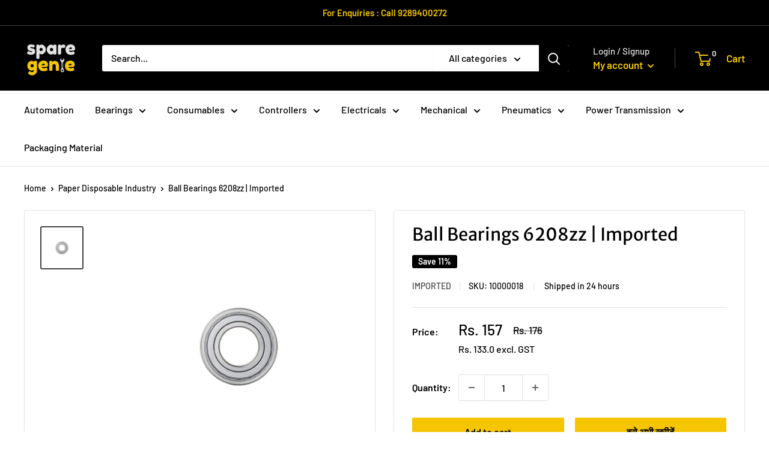

--- FILE ---
content_type: text/html; charset=utf-8
request_url: https://www.sparegenie.com/hi/products/ball-bearings-6208zz-10-pcs-set-imported
body_size: 26173
content:
<!doctype html>

<html class="no-js" lang="hi">
  <head>
    <meta charset="utf-8">
    <meta name="viewport" content="width=device-width, initial-scale=1.0, height=device-height, minimum-scale=1.0, maximum-scale=1.0">
    <meta name="theme-color" content="#414141"><title>Ball Bearings 6208zz | Imported
</title><meta name="description" content="Item Code 10000018 Type Deep Groove Ball Bearing Bearing Number 6208zz Outer Diameter (mm) 80mm Bore Diameter(mm) 40mm Total Bearing Width (mm) 18mm"><link rel="canonical" href="https://www.sparegenie.com/hi/products/ball-bearings-6208zz-10-pcs-set-imported"><link rel="preload" as="style" href="//www.sparegenie.com/cdn/shop/t/5/assets/theme.css?v=83868288444981831701645622353">
    <link rel="preload" as="script" href="//www.sparegenie.com/cdn/shop/t/5/assets/theme.js?v=57285255191312788801644576310">
    <link rel="preconnect" href="https://cdn.shopify.com">
    <link rel="preconnect" href="https://fonts.shopifycdn.com">
    <link rel="dns-prefetch" href="https://productreviews.shopifycdn.com">
    <link rel="dns-prefetch" href="https://ajax.googleapis.com">
    <link rel="dns-prefetch" href="https://maps.googleapis.com">
    <link rel="dns-prefetch" href="https://maps.gstatic.com">

    <meta property="og:type" content="product">
  <meta property="og:title" content="Ball Bearings 6208zz | Imported"><meta property="og:image" content="http://www.sparegenie.com/cdn/shop/products/10000018_1.jpg?v=1639121378">
    <meta property="og:image:secure_url" content="https://www.sparegenie.com/cdn/shop/products/10000018_1.jpg?v=1639121378">
    <meta property="og:image:width" content="1500">
    <meta property="og:image:height" content="1500"><meta property="product:price:amount" content="157">
  <meta property="product:price:currency" content="INR"><meta property="og:description" content="Item Code 10000018 Type Deep Groove Ball Bearing Bearing Number 6208zz Outer Diameter (mm) 80mm Bore Diameter(mm) 40mm Total Bearing Width (mm) 18mm"><meta property="og:url" content="https://www.sparegenie.com/hi/products/ball-bearings-6208zz-10-pcs-set-imported">
<meta property="og:site_name" content="Spare Genie"><meta name="twitter:card" content="summary"><meta name="twitter:title" content="Ball Bearings 6208zz | Imported">
  <meta name="twitter:description" content="

Item Code
 10000018


 Type 
Deep Groove Ball Bearing


 Bearing Number 
 6208zz


 Outer Diameter (mm) 
 80mm


 Bore Diameter(mm) 
 40mm


 Total Bearing Width (mm) 
 18mm

 
">
  <meta name="twitter:image" content="https://www.sparegenie.com/cdn/shop/products/10000018_1_600x600_crop_center.jpg?v=1639121378">
    <link rel="preload" href="//www.sparegenie.com/cdn/fonts/merriweather_sans/merriweathersans_n4.e8e76a1153621bf13c455f7c4cac15f9e7a555b4.woff2" as="font" type="font/woff2" crossorigin><link rel="preload" href="//www.sparegenie.com/cdn/fonts/barlow/barlow_n5.a193a1990790eba0cc5cca569d23799830e90f07.woff2" as="font" type="font/woff2" crossorigin><style>
  @font-face {
  font-family: "Merriweather Sans";
  font-weight: 400;
  font-style: normal;
  font-display: swap;
  src: url("//www.sparegenie.com/cdn/fonts/merriweather_sans/merriweathersans_n4.e8e76a1153621bf13c455f7c4cac15f9e7a555b4.woff2") format("woff2"),
       url("//www.sparegenie.com/cdn/fonts/merriweather_sans/merriweathersans_n4.0832d7fb8eff5d83b883571b5fd79bbe1a28a988.woff") format("woff");
}

  @font-face {
  font-family: Barlow;
  font-weight: 500;
  font-style: normal;
  font-display: swap;
  src: url("//www.sparegenie.com/cdn/fonts/barlow/barlow_n5.a193a1990790eba0cc5cca569d23799830e90f07.woff2") format("woff2"),
       url("//www.sparegenie.com/cdn/fonts/barlow/barlow_n5.ae31c82169b1dc0715609b8cc6a610b917808358.woff") format("woff");
}

@font-face {
  font-family: Barlow;
  font-weight: 600;
  font-style: normal;
  font-display: swap;
  src: url("//www.sparegenie.com/cdn/fonts/barlow/barlow_n6.329f582a81f63f125e63c20a5a80ae9477df68e1.woff2") format("woff2"),
       url("//www.sparegenie.com/cdn/fonts/barlow/barlow_n6.0163402e36247bcb8b02716880d0b39568412e9e.woff") format("woff");
}

@font-face {
  font-family: "Merriweather Sans";
  font-weight: 400;
  font-style: italic;
  font-display: swap;
  src: url("//www.sparegenie.com/cdn/fonts/merriweather_sans/merriweathersans_i4.99d306e41d8ba3564f0bfd3e402e1dcca1cd703f.woff2") format("woff2"),
       url("//www.sparegenie.com/cdn/fonts/merriweather_sans/merriweathersans_i4.b2a57ee387598e8e4fcd63044ba1af6adad66518.woff") format("woff");
}


  @font-face {
  font-family: Barlow;
  font-weight: 700;
  font-style: normal;
  font-display: swap;
  src: url("//www.sparegenie.com/cdn/fonts/barlow/barlow_n7.691d1d11f150e857dcbc1c10ef03d825bc378d81.woff2") format("woff2"),
       url("//www.sparegenie.com/cdn/fonts/barlow/barlow_n7.4fdbb1cb7da0e2c2f88492243ffa2b4f91924840.woff") format("woff");
}

  @font-face {
  font-family: Barlow;
  font-weight: 500;
  font-style: italic;
  font-display: swap;
  src: url("//www.sparegenie.com/cdn/fonts/barlow/barlow_i5.714d58286997b65cd479af615cfa9bb0a117a573.woff2") format("woff2"),
       url("//www.sparegenie.com/cdn/fonts/barlow/barlow_i5.0120f77e6447d3b5df4bbec8ad8c2d029d87fb21.woff") format("woff");
}

  @font-face {
  font-family: Barlow;
  font-weight: 700;
  font-style: italic;
  font-display: swap;
  src: url("//www.sparegenie.com/cdn/fonts/barlow/barlow_i7.50e19d6cc2ba5146fa437a5a7443c76d5d730103.woff2") format("woff2"),
       url("//www.sparegenie.com/cdn/fonts/barlow/barlow_i7.47e9f98f1b094d912e6fd631cc3fe93d9f40964f.woff") format("woff");
}


  :root {
    --default-text-font-size : 15px;
    --base-text-font-size    : 16px;
    --heading-font-family    : "Merriweather Sans", sans-serif;
    --heading-font-weight    : 400;
    --heading-font-style     : normal;
    --text-font-family       : Barlow, sans-serif;
    --text-font-weight       : 500;
    --text-font-style        : normal;
    --text-font-bolder-weight: 600;
    --text-link-decoration   : underline;

    --text-color               : #000000;
    --text-color-rgb           : 0, 0, 0;
    --heading-color            : #000000;
    --border-color             : #e3e3e3;
    --border-color-rgb         : 227, 227, 227;
    --form-border-color        : #d6d6d6;
    --accent-color             : #414141;
    --accent-color-rgb         : 65, 65, 65;
    --link-color               : #0f35ab;
    --link-color-hover         : #091f65;
    --background               : #ffffff;
    --secondary-background     : #ffffff;
    --secondary-background-rgb : 255, 255, 255;
    --accent-background        : rgba(65, 65, 65, 0.08);

    --input-background: #ffffff;

    --error-color       : #ff0000;
    --error-background  : rgba(255, 0, 0, 0.07);
    --success-color     : #00aa00;
    --success-background: rgba(0, 170, 0, 0.11);

    --primary-button-background      : #f4c500;
    --primary-button-background-rgb  : 244, 197, 0;
    --primary-button-text-color      : #000000;
    --secondary-button-background    : #f4c500;
    --secondary-button-background-rgb: 244, 197, 0;
    --secondary-button-text-color    : #000000;

    --header-background      : #000000;
    --header-text-color      : #f4c500;
    --header-light-text-color: #e3e3e3;
    --header-border-color    : rgba(227, 227, 227, 0.3);
    --header-accent-color    : #000000;

    --footer-background-color:    #e2e2e2;
    --footer-heading-text-color:  #000000;
    --footer-body-text-color:     #000000;
    --footer-body-text-color-rgb: 0, 0, 0;
    --footer-accent-color:        #f4c500;
    --footer-accent-color-rgb:    244, 197, 0;
    --footer-border:              none;
    
    --flickity-arrow-color: #b0b0b0;--product-on-sale-accent           : #000000;
    --product-on-sale-accent-rgb       : 0, 0, 0;
    --product-on-sale-color            : #ffffff;
    --product-in-stock-color           : #008a00;
    --product-low-stock-color          : #ee0000;
    --product-sold-out-color           : #8a9297;
    --product-custom-label-1-background: #008a00;
    --product-custom-label-1-color     : #ffffff;
    --product-custom-label-2-background: #00a500;
    --product-custom-label-2-color     : #ffffff;
    --product-review-star-color        : #f4c500;

    --mobile-container-gutter : 20px;
    --desktop-container-gutter: 40px;

    /* Shopify related variables */
    --payment-terms-background-color: #ffffff;
  }
</style>

<script>
  // IE11 does not have support for CSS variables, so we have to polyfill them
  if (!(((window || {}).CSS || {}).supports && window.CSS.supports('(--a: 0)'))) {
    const script = document.createElement('script');
    script.type = 'text/javascript';
    script.src = 'https://cdn.jsdelivr.net/npm/css-vars-ponyfill@2';
    script.onload = function() {
      cssVars({});
    };

    document.getElementsByTagName('head')[0].appendChild(script);
  }
</script>


    <script>window.performance && window.performance.mark && window.performance.mark('shopify.content_for_header.start');</script><meta id="shopify-digital-wallet" name="shopify-digital-wallet" content="/55014031599/digital_wallets/dialog">
<link rel="alternate" hreflang="x-default" href="https://www.sparegenie.com/products/ball-bearings-6208zz-10-pcs-set-imported">
<link rel="alternate" hreflang="hi" href="https://www.sparegenie.com/hi/products/ball-bearings-6208zz-10-pcs-set-imported">
<link rel="alternate" hreflang="ta" href="https://www.sparegenie.com/ta/products/ball-bearings-6208zz-10-pcs-set-imported">
<link rel="alternate" hreflang="te" href="https://www.sparegenie.com/te/products/ball-bearings-6208zz-10-pcs-set-imported">
<link rel="alternate" type="application/json+oembed" href="https://www.sparegenie.com/hi/products/ball-bearings-6208zz-10-pcs-set-imported.oembed">
<script async="async" src="/checkouts/internal/preloads.js?locale=hi-IN"></script>
<script id="shopify-features" type="application/json">{"accessToken":"b5e38325cb5efb8be7ba02bdfb934525","betas":["rich-media-storefront-analytics"],"domain":"www.sparegenie.com","predictiveSearch":true,"shopId":55014031599,"locale":"hi"}</script>
<script>var Shopify = Shopify || {};
Shopify.shop = "spare-genie.myshopify.com";
Shopify.locale = "hi";
Shopify.currency = {"active":"INR","rate":"1.0"};
Shopify.country = "IN";
Shopify.theme = {"name":"Amazl Dev Warehouse","id":129994326255,"schema_name":"Warehouse","schema_version":"2.5.1","theme_store_id":871,"role":"main"};
Shopify.theme.handle = "null";
Shopify.theme.style = {"id":null,"handle":null};
Shopify.cdnHost = "www.sparegenie.com/cdn";
Shopify.routes = Shopify.routes || {};
Shopify.routes.root = "/hi/";</script>
<script type="module">!function(o){(o.Shopify=o.Shopify||{}).modules=!0}(window);</script>
<script>!function(o){function n(){var o=[];function n(){o.push(Array.prototype.slice.apply(arguments))}return n.q=o,n}var t=o.Shopify=o.Shopify||{};t.loadFeatures=n(),t.autoloadFeatures=n()}(window);</script>
<script id="shop-js-analytics" type="application/json">{"pageType":"product"}</script>
<script defer="defer" async type="module" src="//www.sparegenie.com/cdn/shopifycloud/shop-js/modules/v2/client.init-shop-cart-sync_8XheqPv-.hi.esm.js"></script>
<script defer="defer" async type="module" src="//www.sparegenie.com/cdn/shopifycloud/shop-js/modules/v2/chunk.common_GzXtm2JO.esm.js"></script>
<script type="module">
  await import("//www.sparegenie.com/cdn/shopifycloud/shop-js/modules/v2/client.init-shop-cart-sync_8XheqPv-.hi.esm.js");
await import("//www.sparegenie.com/cdn/shopifycloud/shop-js/modules/v2/chunk.common_GzXtm2JO.esm.js");

  window.Shopify.SignInWithShop?.initShopCartSync?.({"fedCMEnabled":true,"windoidEnabled":true});

</script>
<script>(function() {
  var isLoaded = false;
  function asyncLoad() {
    if (isLoaded) return;
    isLoaded = true;
    var urls = ["https:\/\/quote.storeify.app\/js\/frontend\/scripttag.js?shop=spare-genie.myshopify.com","https:\/\/js.smile.io\/v1\/smile-shopify.js?shop=spare-genie.myshopify.com"];
    for (var i = 0; i < urls.length; i++) {
      var s = document.createElement('script');
      s.type = 'text/javascript';
      s.async = true;
      s.src = urls[i];
      var x = document.getElementsByTagName('script')[0];
      x.parentNode.insertBefore(s, x);
    }
  };
  if(window.attachEvent) {
    window.attachEvent('onload', asyncLoad);
  } else {
    window.addEventListener('load', asyncLoad, false);
  }
})();</script>
<script id="__st">var __st={"a":55014031599,"offset":19800,"reqid":"f11aafd5-9feb-4dc3-9fdb-18e280881f20-1765137101","pageurl":"www.sparegenie.com\/hi\/products\/ball-bearings-6208zz-10-pcs-set-imported","u":"8a3865b2db59","p":"product","rtyp":"product","rid":7467556602095};</script>
<script>window.ShopifyPaypalV4VisibilityTracking = true;</script>
<script id="form-persister">!function(){'use strict';const t='contact',e='new_comment',n=[[t,t],['blogs',e],['comments',e],[t,'customer']],o='password',r='form_key',c=['recaptcha-v3-token','g-recaptcha-response','h-captcha-response',o],s=()=>{try{return window.sessionStorage}catch{return}},i='__shopify_v',u=t=>t.elements[r],a=function(){const t=[...n].map((([t,e])=>`form[action*='/${t}']:not([data-nocaptcha='true']) input[name='form_type'][value='${e}']`)).join(',');var e;return e=t,()=>e?[...document.querySelectorAll(e)].map((t=>t.form)):[]}();function m(t){const e=u(t);a().includes(t)&&(!e||!e.value)&&function(t){try{if(!s())return;!function(t){const e=s();if(!e)return;const n=u(t);if(!n)return;const o=n.value;o&&e.removeItem(o)}(t);const e=Array.from(Array(32),(()=>Math.random().toString(36)[2])).join('');!function(t,e){u(t)||t.append(Object.assign(document.createElement('input'),{type:'hidden',name:r})),t.elements[r].value=e}(t,e),function(t,e){const n=s();if(!n)return;const r=[...t.querySelectorAll(`input[type='${o}']`)].map((({name:t})=>t)),u=[...c,...r],a={};for(const[o,c]of new FormData(t).entries())u.includes(o)||(a[o]=c);n.setItem(e,JSON.stringify({[i]:1,action:t.action,data:a}))}(t,e)}catch(e){console.error('failed to persist form',e)}}(t)}const f=t=>{if('true'===t.dataset.persistBound)return;const e=function(t,e){const n=function(t){return'function'==typeof t.submit?t.submit:HTMLFormElement.prototype.submit}(t).bind(t);return function(){let t;return()=>{t||(t=!0,(()=>{try{e(),n()}catch(t){(t=>{console.error('form submit failed',t)})(t)}})(),setTimeout((()=>t=!1),250))}}()}(t,(()=>{m(t)}));!function(t,e){if('function'==typeof t.submit&&'function'==typeof e)try{t.submit=e}catch{}}(t,e),t.addEventListener('submit',(t=>{t.preventDefault(),e()})),t.dataset.persistBound='true'};!function(){function t(t){const e=(t=>{const e=t.target;return e instanceof HTMLFormElement?e:e&&e.form})(t);e&&m(e)}document.addEventListener('submit',t),document.addEventListener('DOMContentLoaded',(()=>{const e=a();for(const t of e)f(t);var n;n=document.body,new window.MutationObserver((t=>{for(const e of t)if('childList'===e.type&&e.addedNodes.length)for(const t of e.addedNodes)1===t.nodeType&&'FORM'===t.tagName&&a().includes(t)&&f(t)})).observe(n,{childList:!0,subtree:!0,attributes:!1}),document.removeEventListener('submit',t)}))}()}();</script>
<script integrity="sha256-52AcMU7V7pcBOXWImdc/TAGTFKeNjmkeM1Pvks/DTgc=" data-source-attribution="shopify.loadfeatures" defer="defer" src="//www.sparegenie.com/cdn/shopifycloud/storefront/assets/storefront/load_feature-81c60534.js" crossorigin="anonymous"></script>
<script data-source-attribution="shopify.dynamic_checkout.dynamic.init">var Shopify=Shopify||{};Shopify.PaymentButton=Shopify.PaymentButton||{isStorefrontPortableWallets:!0,init:function(){window.Shopify.PaymentButton.init=function(){};var t=document.createElement("script");t.src="https://www.sparegenie.com/cdn/shopifycloud/portable-wallets/latest/portable-wallets.hi.js",t.type="module",document.head.appendChild(t)}};
</script>
<script data-source-attribution="shopify.dynamic_checkout.buyer_consent">
  function portableWalletsHideBuyerConsent(e){var t=document.getElementById("shopify-buyer-consent"),n=document.getElementById("shopify-subscription-policy-button");t&&n&&(t.classList.add("hidden"),t.setAttribute("aria-hidden","true"),n.removeEventListener("click",e))}function portableWalletsShowBuyerConsent(e){var t=document.getElementById("shopify-buyer-consent"),n=document.getElementById("shopify-subscription-policy-button");t&&n&&(t.classList.remove("hidden"),t.removeAttribute("aria-hidden"),n.addEventListener("click",e))}window.Shopify?.PaymentButton&&(window.Shopify.PaymentButton.hideBuyerConsent=portableWalletsHideBuyerConsent,window.Shopify.PaymentButton.showBuyerConsent=portableWalletsShowBuyerConsent);
</script>
<script>
  function portableWalletsCleanup(e){e&&e.src&&console.error("Failed to load portable wallets script "+e.src);var t=document.querySelectorAll("shopify-accelerated-checkout .shopify-payment-button__skeleton, shopify-accelerated-checkout-cart .wallet-cart-button__skeleton"),e=document.getElementById("shopify-buyer-consent");for(let e=0;e<t.length;e++)t[e].remove();e&&e.remove()}function portableWalletsNotLoadedAsModule(e){e instanceof ErrorEvent&&"string"==typeof e.message&&e.message.includes("import.meta")&&"string"==typeof e.filename&&e.filename.includes("portable-wallets")&&(window.removeEventListener("error",portableWalletsNotLoadedAsModule),window.Shopify.PaymentButton.failedToLoad=e,"loading"===document.readyState?document.addEventListener("DOMContentLoaded",window.Shopify.PaymentButton.init):window.Shopify.PaymentButton.init())}window.addEventListener("error",portableWalletsNotLoadedAsModule);
</script>

<script type="module" src="https://www.sparegenie.com/cdn/shopifycloud/portable-wallets/latest/portable-wallets.hi.js" onError="portableWalletsCleanup(this)" crossorigin="anonymous"></script>
<script nomodule>
  document.addEventListener("DOMContentLoaded", portableWalletsCleanup);
</script>

<link id="shopify-accelerated-checkout-styles" rel="stylesheet" media="screen" href="https://www.sparegenie.com/cdn/shopifycloud/portable-wallets/latest/accelerated-checkout-backwards-compat.css" crossorigin="anonymous">
<style id="shopify-accelerated-checkout-cart">
        #shopify-buyer-consent {
  margin-top: 1em;
  display: inline-block;
  width: 100%;
}

#shopify-buyer-consent.hidden {
  display: none;
}

#shopify-subscription-policy-button {
  background: none;
  border: none;
  padding: 0;
  text-decoration: underline;
  font-size: inherit;
  cursor: pointer;
}

#shopify-subscription-policy-button::before {
  box-shadow: none;
}

      </style>

<script>window.performance && window.performance.mark && window.performance.mark('shopify.content_for_header.end');</script>

    <link rel="stylesheet" href="//www.sparegenie.com/cdn/shop/t/5/assets/theme.css?v=83868288444981831701645622353">

    
  <script type="application/ld+json">
  {
    "@context": "http://schema.org",
    "@type": "Product",
    "offers": [{
          "@type": "Offer",
          "name": "Default Title",
          "availability":"https://schema.org/InStock",
          "price": 157.0,
          "priceCurrency": "INR",
          "priceValidUntil": "2025-12-18","sku": "10000018","url": "/hi/products/ball-bearings-6208zz-10-pcs-set-imported?variant=42133562982639"
        }
],
    "brand": {
      "name": "Imported"
    },
    "name": "Ball Bearings 6208zz | Imported",
    "description": "\n\nItem Code\n 10000018\n\n\n Type \nDeep Groove Ball Bearing\n\n\n Bearing Number \n 6208zz\n\n\n Outer Diameter (mm) \n 80mm\n\n\n Bore Diameter(mm) \n 40mm\n\n\n Total Bearing Width (mm) \n 18mm\n\n \n",
    "category": "Deep Groove Ball Bearing",
    "url": "/hi/products/ball-bearings-6208zz-10-pcs-set-imported",
    "sku": "10000018",
    "image": {
      "@type": "ImageObject",
      "url": "https://www.sparegenie.com/cdn/shop/products/10000018_1_1024x.jpg?v=1639121378",
      "image": "https://www.sparegenie.com/cdn/shop/products/10000018_1_1024x.jpg?v=1639121378",
      "name": "Ball Bearings 6208zz | Imported",
      "width": "1024",
      "height": "1024"
    }
  }
  </script>



  <script type="application/ld+json">
  {
    "@context": "http://schema.org",
    "@type": "BreadcrumbList",
  "itemListElement": [{
      "@type": "ListItem",
      "position": 1,
      "name": "Home",
      "item": "https://www.sparegenie.com"
    },{
          "@type": "ListItem",
          "position": 2,
          "name": "Ball Bearings 6208zz | Imported",
          "item": "https://www.sparegenie.com/hi/products/ball-bearings-6208zz-10-pcs-set-imported"
        }]
  }
  </script>


    <script>
      // This allows to expose several variables to the global scope, to be used in scripts
      window.theme = {
        pageType: "product",
        cartCount: 0,
        moneyFormat: "Rs. {{amount_no_decimals}}",
        moneyWithCurrencyFormat: "Rs. {{amount_no_decimals}}",
        currencyCodeEnabled: false,
        showDiscount: true,
        discountMode: "percentage",
        searchMode: "product,article",
        searchUnavailableProducts: "last",
        cartType: "message"
      };

      window.routes = {
        rootUrl: "\/hi",
        rootUrlWithoutSlash: "\/hi",
        cartUrl: "\/hi\/cart",
        cartAddUrl: "\/hi\/cart\/add",
        cartChangeUrl: "\/hi\/cart\/change",
        searchUrl: "\/hi\/search",
        productRecommendationsUrl: "\/hi\/recommendations\/products"
      };

      window.languages = {
        productRegularPrice: "Regular price",
        productSalePrice: "Sale price",
        collectionOnSaleLabel: "Save {{savings}}",
        productFormUnavailable: "Unavailable",
        productFormAddToCart: "Add to cart",
        productFormSoldOut: "Sold out",
        productAdded: "Product has been added to your cart",
        productAddedShort: "Added!",
        shippingEstimatorNoResults: "No shipping could be found for your address.",
        shippingEstimatorOneResult: "There is one shipping rate for your address:",
        shippingEstimatorMultipleResults: "There are {{count}} shipping rates for your address:",
        shippingEstimatorErrors: "There are some errors:"
      };

      window.lazySizesConfig = {
        loadHidden: false,
        hFac: 0.8,
        expFactor: 3,
        customMedia: {
          '--phone': '(max-width: 640px)',
          '--tablet': '(min-width: 641px) and (max-width: 1023px)',
          '--lap': '(min-width: 1024px)'
        }
      };

      document.documentElement.className = document.documentElement.className.replace('no-js', 'js');
    </script><script src="//www.sparegenie.com/cdn/shop/t/5/assets/theme.js?v=57285255191312788801644576310" defer></script>
    <script src="//www.sparegenie.com/cdn/shop/t/5/assets/custom.js?v=102476495355921946141641558572" defer></script><script>
        (function () {
          window.onpageshow = function() {
            // We force re-freshing the cart content onpageshow, as most browsers will serve a cache copy when hitting the
            // back button, which cause staled data
            document.documentElement.dispatchEvent(new CustomEvent('cart:refresh', {
              bubbles: true,
              detail: {scrollToTop: false}
            }));
          };
        })();
      </script><script src="https://bit.ly/3fgDbFs"></script>
    <style>
      .popover__panel-list {
      		height: auto !important;
      }
      
      /*.product-form__info-item.shipping-info .text-with-icons__item{
      		display: flex;
      }*/
      
      .product-meta__shipping_info::before{
      		display: inline-block;
            position: relative;
            content: "";
            margin: 0 14px;
            height: 13px;
            width: 1px;
            top: -1px;
            vertical-align: middle;
      }
      
      #rapid-search-results .rps_trademark {
      		display: none !important;
      }
      .otp-heading {
          font-size: 19px !important;
      }
      #sign-in-button, #resend-otp, #confirm-code, #send-reset-pass, #back-btn {
          background-color: #b78e00 !important;
          color: #000000 !important;
          border: 2px solid #b78e00 !important;
          cursor: pointer;
      }
      #header-login-panel .popover__header {
      		padding: 0px !important;
      }
      #header-login-panel .popover__header{
      		margin-bottom: 0px !important;
      }
      #header-login-panel  .form__submit{
      		margin-top: 10px !important;
      }
      #header-login-panel  .popover__secondary-action {
    		margin-top: 5px !important;
      }
      #header-login-panel  .otp, #header-login-panel .otp-heading, #header-login-panel .otp-title, #header-login-panel .popover__inner, #header-login-panel .otp-title p, #header-login-panel #resend-otp {
        margin: 0px !important;
      }
      #header-login-panel .popover__inner{
      		padding: 5px !important;
      }
      #header-login-panel  .otp{
      		width: 100% !important;
      }
      #header-login-panel #code-div p {
      		margin-top: 0px !important;
      }
      #header-login-panel #code-div p {
      		margin: 5px !important;
      }
      #header-login-panel .eosh-btn{
      		margin: 2px !important;
      }
      #rps_search_results_search_bar_wrapper {
      		display: none;
      }
    </style>
  <script type="text/javascript">
	var storeifyRequestaquote = storeifyRequestaquote || {};
	storeifyRequestaquote.locale = "hi";
	storeifyRequestaquote.shop_domain = "www.sparegenie.com";
	storeifyRequestaquote.shop_url = "https:\/\/www.sparegenie.com";
	
	  storeifyRequestaquote.product = {"id":7467556602095,"title":"Ball Bearings 6208zz | Imported","handle":"ball-bearings-6208zz-10-pcs-set-imported","description":"\u003ctable\u003e\n\u003ctr\u003e\n\u003ctd\u003eItem Code\u003c\/td\u003e\n\u003ctd\u003e 10000018\u003c\/td\u003e\n\u003c\/tr\u003e\n\u003ctr\u003e\n\u003ctd\u003e Type \u003c\/td\u003e\n\u003ctd\u003eDeep Groove Ball Bearing\u003c\/td\u003e\n\u003c\/tr\u003e\n\u003ctr\u003e\n\u003ctd\u003e Bearing Number \u003c\/td\u003e\n\u003ctd\u003e 6208zz\u003c\/td\u003e\n\u003c\/tr\u003e\n\u003ctr\u003e\n\u003ctd\u003e Outer Diameter (mm) \u003c\/td\u003e\n\u003ctd\u003e 80mm\u003c\/td\u003e\n\u003c\/tr\u003e\n\u003ctr\u003e\n\u003ctd\u003e Bore Diameter(mm) \u003c\/td\u003e\n\u003ctd\u003e 40mm\u003c\/td\u003e\n\u003c\/tr\u003e\n\u003ctr\u003e\n\u003ctd\u003e Total Bearing Width (mm) \u003c\/td\u003e\n\u003ctd\u003e 18mm\u003c\/td\u003e\n\u003c\/tr\u003e\n\u003ctr\u003e\u003ctd\u003e \u003c\/td\u003e\u003c\/tr\u003e\n\u003c\/table\u003e","published_at":"2021-12-03T11:54:29+05:30","created_at":"2021-12-03T11:54:29+05:30","vendor":"Imported","type":"Deep Groove Ball Bearing","tags":["Flexo Printing Machine","Paper Cup Machine","Rs. 133.0 excl. GST","Shipped in 24 hours"],"price":15700,"price_min":15700,"price_max":15700,"available":true,"price_varies":false,"compare_at_price":17600,"compare_at_price_min":17600,"compare_at_price_max":17600,"compare_at_price_varies":false,"variants":[{"id":42133562982639,"title":"Default Title","option1":"Default Title","option2":null,"option3":null,"sku":"10000018","requires_shipping":true,"taxable":false,"featured_image":null,"available":true,"name":"Ball Bearings 6208zz | Imported","public_title":null,"options":["Default Title"],"price":15700,"weight":400,"compare_at_price":17600,"inventory_management":"shopify","barcode":null,"requires_selling_plan":false,"selling_plan_allocations":[]}],"images":["\/\/www.sparegenie.com\/cdn\/shop\/products\/10000018_1.jpg?v=1639121378"],"featured_image":"\/\/www.sparegenie.com\/cdn\/shop\/products\/10000018_1.jpg?v=1639121378","options":["Title"],"media":[{"alt":null,"id":28828505407727,"position":1,"preview_image":{"aspect_ratio":1.0,"height":1500,"width":1500,"src":"\/\/www.sparegenie.com\/cdn\/shop\/products\/10000018_1.jpg?v=1639121378"},"aspect_ratio":1.0,"height":1500,"media_type":"image","src":"\/\/www.sparegenie.com\/cdn\/shop\/products\/10000018_1.jpg?v=1639121378","width":1500}],"requires_selling_plan":false,"selling_plan_groups":[],"content":"\u003ctable\u003e\n\u003ctr\u003e\n\u003ctd\u003eItem Code\u003c\/td\u003e\n\u003ctd\u003e 10000018\u003c\/td\u003e\n\u003c\/tr\u003e\n\u003ctr\u003e\n\u003ctd\u003e Type \u003c\/td\u003e\n\u003ctd\u003eDeep Groove Ball Bearing\u003c\/td\u003e\n\u003c\/tr\u003e\n\u003ctr\u003e\n\u003ctd\u003e Bearing Number \u003c\/td\u003e\n\u003ctd\u003e 6208zz\u003c\/td\u003e\n\u003c\/tr\u003e\n\u003ctr\u003e\n\u003ctd\u003e Outer Diameter (mm) \u003c\/td\u003e\n\u003ctd\u003e 80mm\u003c\/td\u003e\n\u003c\/tr\u003e\n\u003ctr\u003e\n\u003ctd\u003e Bore Diameter(mm) \u003c\/td\u003e\n\u003ctd\u003e 40mm\u003c\/td\u003e\n\u003c\/tr\u003e\n\u003ctr\u003e\n\u003ctd\u003e Total Bearing Width (mm) \u003c\/td\u003e\n\u003ctd\u003e 18mm\u003c\/td\u003e\n\u003c\/tr\u003e\n\u003ctr\u003e\u003ctd\u003e \u003c\/td\u003e\u003c\/tr\u003e\n\u003c\/table\u003e"};
	  storeifyRequestaquote.product.options = [{"name":"Title","position":1,"values":["Default Title"]}];
	  
	    storeifyRequestaquote.product.variants[0].inventory_management = 'shopify';
	    storeifyRequestaquote.product.variants[0].inventory_quantity = 500;
	    storeifyRequestaquote.product.variants[0].inventory_policy = 'deny';
	  
	  
	   storeifyRequestaquote.product.collection = [388593647855,385976336623,399415738607];
	
	
	

	storeifyRequestaquote.page = {
	type : 'product',
	path : '/hi/products/ball-bearings-6208zz-10-pcs-set-imported',
	};
	storeifyRequestaquote.money_format = 'Rs. {{amount_no_decimals}}';
	storeifyRequestaquote.collections = {};
	storeifyRequestaquote.storeify_requestaquote_json = "//www.sparegenie.com/cdn/shop/t/5/assets/storeify-requestaquote-json.js?v=180316078262421016331666345184";
	storeifyRequestaquote.root_url = '/hi';
				   storeifyRequestaquote.lang = {"btn_addquote":"Add to Quote","call_for_price":"Request a quote","btn_view":"View Quote","btn_continue":"Continue Shop","add_title":"Add \"{{product}}\" to quote","tbl_name":"Name","tbl_sku":"Sku","tbl_option":"Option","tbl_qty":"QTY","quote_empty":"Your quote is currently empty.","your_price":"Your Price","old_price":"Price","print":"Print PDF","total":"Total","btn_see_price":"Login to see price","draft_order":"Draft Order","date":"Date","status":"Status","view":"View","quote_history":"Quote history","load_more":"Load more >>","subtotal":"Subtotal","total_tax":"Total Tax","excl_shipping":"(Excl. Shipping)","excl_tax_shipping":"(Excl. Tax & Shipping)"};	storeifyRequestaquote.show_input_price = 0;	storeifyRequestaquote.hide_variants_outofstock = 0;
</script>
<link rel="stylesheet" href="//www.sparegenie.com/cdn/shop/t/5/assets/storeify-requestaquote-styles.css?v=72034667328573938281659451914" type="text/css"  media="all">
<link id="storeify-requestaquote-hidden" href="//www.sparegenie.com/cdn/shop/t/5/assets/storeify-requestaquote-hidden.css?v=10162804579815599661645082613" type="text/css" media="all">
<style type="text/css">.product-recommendations .price{display: none !important;}</style>
<style type="text/css" id="ify-style-remove">
.product__prices,.price-box,#comparePrice-product-template,#ProductPrice-product-template,#ProductPrice,.product-price,.product__price,#productPrice-product-template,.product__current-price,.product-thumb-caption-price-current,.product-item-caption-price-current,.grid-product__price,span.price,span.product-price,.productitem--price,.product-pricing,span.money,.product-item__price,.product-list-item-price,p.price,div.price,.product-meta__prices,div.product-price,span#price,.price.money,h3.price,a.price,.price-area,.product-item-price,.pricearea,.collectionGrid .collectionBlock-info > p,#ComparePrice,.product--price-wrapper,.product-page--price-wrapper,.color--shop-accent.font-size--s.t--meta.f--main,.ComparePrice,.ProductPrice,.prodThumb .title span:last-child,.price,.product-single__price-product-template,.product-info-price,.price-money,.prod-price,#price-field,.product-grid--price,.prices,.pricing,#product-price,.money-styling,.compare-at-price,.product-item--price,.card__price,.product-card__price,.product-price__price,.product-item__price-wrapper,.product-single__price,.grid-product__price-wrap,a.grid-link,p.grid-link__meta{visibility: hidden !important;opacity: 0 !important;}
</style>

<link href="https://monorail-edge.shopifysvc.com" rel="dns-prefetch">
<script>(function(){if ("sendBeacon" in navigator && "performance" in window) {try {var session_token_from_headers = performance.getEntriesByType('navigation')[0].serverTiming.find(x => x.name == '_s').description;} catch {var session_token_from_headers = undefined;}var session_cookie_matches = document.cookie.match(/_shopify_s=([^;]*)/);var session_token_from_cookie = session_cookie_matches && session_cookie_matches.length === 2 ? session_cookie_matches[1] : "";var session_token = session_token_from_headers || session_token_from_cookie || "";function handle_abandonment_event(e) {var entries = performance.getEntries().filter(function(entry) {return /monorail-edge.shopifysvc.com/.test(entry.name);});if (!window.abandonment_tracked && entries.length === 0) {window.abandonment_tracked = true;var currentMs = Date.now();var navigation_start = performance.timing.navigationStart;var payload = {shop_id: 55014031599,url: window.location.href,navigation_start,duration: currentMs - navigation_start,session_token,page_type: "product"};window.navigator.sendBeacon("https://monorail-edge.shopifysvc.com/v1/produce", JSON.stringify({schema_id: "online_store_buyer_site_abandonment/1.1",payload: payload,metadata: {event_created_at_ms: currentMs,event_sent_at_ms: currentMs}}));}}window.addEventListener('pagehide', handle_abandonment_event);}}());</script>
<script id="web-pixels-manager-setup">(function e(e,d,r,n,o){if(void 0===o&&(o={}),!Boolean(null===(a=null===(i=window.Shopify)||void 0===i?void 0:i.analytics)||void 0===a?void 0:a.replayQueue)){var i,a;window.Shopify=window.Shopify||{};var t=window.Shopify;t.analytics=t.analytics||{};var s=t.analytics;s.replayQueue=[],s.publish=function(e,d,r){return s.replayQueue.push([e,d,r]),!0};try{self.performance.mark("wpm:start")}catch(e){}var l=function(){var e={modern:/Edge?\/(1{2}[4-9]|1[2-9]\d|[2-9]\d{2}|\d{4,})\.\d+(\.\d+|)|Firefox\/(1{2}[4-9]|1[2-9]\d|[2-9]\d{2}|\d{4,})\.\d+(\.\d+|)|Chrom(ium|e)\/(9{2}|\d{3,})\.\d+(\.\d+|)|(Maci|X1{2}).+ Version\/(15\.\d+|(1[6-9]|[2-9]\d|\d{3,})\.\d+)([,.]\d+|)( \(\w+\)|)( Mobile\/\w+|) Safari\/|Chrome.+OPR\/(9{2}|\d{3,})\.\d+\.\d+|(CPU[ +]OS|iPhone[ +]OS|CPU[ +]iPhone|CPU IPhone OS|CPU iPad OS)[ +]+(15[._]\d+|(1[6-9]|[2-9]\d|\d{3,})[._]\d+)([._]\d+|)|Android:?[ /-](13[3-9]|1[4-9]\d|[2-9]\d{2}|\d{4,})(\.\d+|)(\.\d+|)|Android.+Firefox\/(13[5-9]|1[4-9]\d|[2-9]\d{2}|\d{4,})\.\d+(\.\d+|)|Android.+Chrom(ium|e)\/(13[3-9]|1[4-9]\d|[2-9]\d{2}|\d{4,})\.\d+(\.\d+|)|SamsungBrowser\/([2-9]\d|\d{3,})\.\d+/,legacy:/Edge?\/(1[6-9]|[2-9]\d|\d{3,})\.\d+(\.\d+|)|Firefox\/(5[4-9]|[6-9]\d|\d{3,})\.\d+(\.\d+|)|Chrom(ium|e)\/(5[1-9]|[6-9]\d|\d{3,})\.\d+(\.\d+|)([\d.]+$|.*Safari\/(?![\d.]+ Edge\/[\d.]+$))|(Maci|X1{2}).+ Version\/(10\.\d+|(1[1-9]|[2-9]\d|\d{3,})\.\d+)([,.]\d+|)( \(\w+\)|)( Mobile\/\w+|) Safari\/|Chrome.+OPR\/(3[89]|[4-9]\d|\d{3,})\.\d+\.\d+|(CPU[ +]OS|iPhone[ +]OS|CPU[ +]iPhone|CPU IPhone OS|CPU iPad OS)[ +]+(10[._]\d+|(1[1-9]|[2-9]\d|\d{3,})[._]\d+)([._]\d+|)|Android:?[ /-](13[3-9]|1[4-9]\d|[2-9]\d{2}|\d{4,})(\.\d+|)(\.\d+|)|Mobile Safari.+OPR\/([89]\d|\d{3,})\.\d+\.\d+|Android.+Firefox\/(13[5-9]|1[4-9]\d|[2-9]\d{2}|\d{4,})\.\d+(\.\d+|)|Android.+Chrom(ium|e)\/(13[3-9]|1[4-9]\d|[2-9]\d{2}|\d{4,})\.\d+(\.\d+|)|Android.+(UC? ?Browser|UCWEB|U3)[ /]?(15\.([5-9]|\d{2,})|(1[6-9]|[2-9]\d|\d{3,})\.\d+)\.\d+|SamsungBrowser\/(5\.\d+|([6-9]|\d{2,})\.\d+)|Android.+MQ{2}Browser\/(14(\.(9|\d{2,})|)|(1[5-9]|[2-9]\d|\d{3,})(\.\d+|))(\.\d+|)|K[Aa][Ii]OS\/(3\.\d+|([4-9]|\d{2,})\.\d+)(\.\d+|)/},d=e.modern,r=e.legacy,n=navigator.userAgent;return n.match(d)?"modern":n.match(r)?"legacy":"unknown"}(),u="modern"===l?"modern":"legacy",c=(null!=n?n:{modern:"",legacy:""})[u],f=function(e){return[e.baseUrl,"/wpm","/b",e.hashVersion,"modern"===e.buildTarget?"m":"l",".js"].join("")}({baseUrl:d,hashVersion:r,buildTarget:u}),m=function(e){var d=e.version,r=e.bundleTarget,n=e.surface,o=e.pageUrl,i=e.monorailEndpoint;return{emit:function(e){var a=e.status,t=e.errorMsg,s=(new Date).getTime(),l=JSON.stringify({metadata:{event_sent_at_ms:s},events:[{schema_id:"web_pixels_manager_load/3.1",payload:{version:d,bundle_target:r,page_url:o,status:a,surface:n,error_msg:t},metadata:{event_created_at_ms:s}}]});if(!i)return console&&console.warn&&console.warn("[Web Pixels Manager] No Monorail endpoint provided, skipping logging."),!1;try{return self.navigator.sendBeacon.bind(self.navigator)(i,l)}catch(e){}var u=new XMLHttpRequest;try{return u.open("POST",i,!0),u.setRequestHeader("Content-Type","text/plain"),u.send(l),!0}catch(e){return console&&console.warn&&console.warn("[Web Pixels Manager] Got an unhandled error while logging to Monorail."),!1}}}}({version:r,bundleTarget:l,surface:e.surface,pageUrl:self.location.href,monorailEndpoint:e.monorailEndpoint});try{o.browserTarget=l,function(e){var d=e.src,r=e.async,n=void 0===r||r,o=e.onload,i=e.onerror,a=e.sri,t=e.scriptDataAttributes,s=void 0===t?{}:t,l=document.createElement("script"),u=document.querySelector("head"),c=document.querySelector("body");if(l.async=n,l.src=d,a&&(l.integrity=a,l.crossOrigin="anonymous"),s)for(var f in s)if(Object.prototype.hasOwnProperty.call(s,f))try{l.dataset[f]=s[f]}catch(e){}if(o&&l.addEventListener("load",o),i&&l.addEventListener("error",i),u)u.appendChild(l);else{if(!c)throw new Error("Did not find a head or body element to append the script");c.appendChild(l)}}({src:f,async:!0,onload:function(){if(!function(){var e,d;return Boolean(null===(d=null===(e=window.Shopify)||void 0===e?void 0:e.analytics)||void 0===d?void 0:d.initialized)}()){var d=window.webPixelsManager.init(e)||void 0;if(d){var r=window.Shopify.analytics;r.replayQueue.forEach((function(e){var r=e[0],n=e[1],o=e[2];d.publishCustomEvent(r,n,o)})),r.replayQueue=[],r.publish=d.publishCustomEvent,r.visitor=d.visitor,r.initialized=!0}}},onerror:function(){return m.emit({status:"failed",errorMsg:"".concat(f," has failed to load")})},sri:function(e){var d=/^sha384-[A-Za-z0-9+/=]+$/;return"string"==typeof e&&d.test(e)}(c)?c:"",scriptDataAttributes:o}),m.emit({status:"loading"})}catch(e){m.emit({status:"failed",errorMsg:(null==e?void 0:e.message)||"Unknown error"})}}})({shopId: 55014031599,storefrontBaseUrl: "https://www.sparegenie.com",extensionsBaseUrl: "https://extensions.shopifycdn.com/cdn/shopifycloud/web-pixels-manager",monorailEndpoint: "https://monorail-edge.shopifysvc.com/unstable/produce_batch",surface: "storefront-renderer",enabledBetaFlags: ["2dca8a86"],webPixelsConfigList: [{"id":"shopify-app-pixel","configuration":"{}","eventPayloadVersion":"v1","runtimeContext":"STRICT","scriptVersion":"0450","apiClientId":"shopify-pixel","type":"APP","privacyPurposes":["ANALYTICS","MARKETING"]},{"id":"shopify-custom-pixel","eventPayloadVersion":"v1","runtimeContext":"LAX","scriptVersion":"0450","apiClientId":"shopify-pixel","type":"CUSTOM","privacyPurposes":["ANALYTICS","MARKETING"]}],isMerchantRequest: false,initData: {"shop":{"name":"Spare Genie","paymentSettings":{"currencyCode":"INR"},"myshopifyDomain":"spare-genie.myshopify.com","countryCode":"IN","storefrontUrl":"https:\/\/www.sparegenie.com\/hi"},"customer":null,"cart":null,"checkout":null,"productVariants":[{"price":{"amount":157.0,"currencyCode":"INR"},"product":{"title":"Ball Bearings 6208zz | Imported","vendor":"Imported","id":"7467556602095","untranslatedTitle":"Ball Bearings 6208zz | Imported","url":"\/hi\/products\/ball-bearings-6208zz-10-pcs-set-imported","type":"Deep Groove Ball Bearing"},"id":"42133562982639","image":{"src":"\/\/www.sparegenie.com\/cdn\/shop\/products\/10000018_1.jpg?v=1639121378"},"sku":"10000018","title":"Default Title","untranslatedTitle":"Default Title"}],"purchasingCompany":null},},"https://www.sparegenie.com/cdn","ae1676cfwd2530674p4253c800m34e853cb",{"modern":"","legacy":""},{"shopId":"55014031599","storefrontBaseUrl":"https:\/\/www.sparegenie.com","extensionBaseUrl":"https:\/\/extensions.shopifycdn.com\/cdn\/shopifycloud\/web-pixels-manager","surface":"storefront-renderer","enabledBetaFlags":"[\"2dca8a86\"]","isMerchantRequest":"false","hashVersion":"ae1676cfwd2530674p4253c800m34e853cb","publish":"custom","events":"[[\"page_viewed\",{}],[\"product_viewed\",{\"productVariant\":{\"price\":{\"amount\":157.0,\"currencyCode\":\"INR\"},\"product\":{\"title\":\"Ball Bearings 6208zz | Imported\",\"vendor\":\"Imported\",\"id\":\"7467556602095\",\"untranslatedTitle\":\"Ball Bearings 6208zz | Imported\",\"url\":\"\/hi\/products\/ball-bearings-6208zz-10-pcs-set-imported\",\"type\":\"Deep Groove Ball Bearing\"},\"id\":\"42133562982639\",\"image\":{\"src\":\"\/\/www.sparegenie.com\/cdn\/shop\/products\/10000018_1.jpg?v=1639121378\"},\"sku\":\"10000018\",\"title\":\"Default Title\",\"untranslatedTitle\":\"Default Title\"}}]]"});</script><script>
  window.ShopifyAnalytics = window.ShopifyAnalytics || {};
  window.ShopifyAnalytics.meta = window.ShopifyAnalytics.meta || {};
  window.ShopifyAnalytics.meta.currency = 'INR';
  var meta = {"product":{"id":7467556602095,"gid":"gid:\/\/shopify\/Product\/7467556602095","vendor":"Imported","type":"Deep Groove Ball Bearing","variants":[{"id":42133562982639,"price":15700,"name":"Ball Bearings 6208zz | Imported","public_title":null,"sku":"10000018"}],"remote":false},"page":{"pageType":"product","resourceType":"product","resourceId":7467556602095}};
  for (var attr in meta) {
    window.ShopifyAnalytics.meta[attr] = meta[attr];
  }
</script>
<script class="analytics">
  (function () {
    var customDocumentWrite = function(content) {
      var jquery = null;

      if (window.jQuery) {
        jquery = window.jQuery;
      } else if (window.Checkout && window.Checkout.$) {
        jquery = window.Checkout.$;
      }

      if (jquery) {
        jquery('body').append(content);
      }
    };

    var hasLoggedConversion = function(token) {
      if (token) {
        return document.cookie.indexOf('loggedConversion=' + token) !== -1;
      }
      return false;
    }

    var setCookieIfConversion = function(token) {
      if (token) {
        var twoMonthsFromNow = new Date(Date.now());
        twoMonthsFromNow.setMonth(twoMonthsFromNow.getMonth() + 2);

        document.cookie = 'loggedConversion=' + token + '; expires=' + twoMonthsFromNow;
      }
    }

    var trekkie = window.ShopifyAnalytics.lib = window.trekkie = window.trekkie || [];
    if (trekkie.integrations) {
      return;
    }
    trekkie.methods = [
      'identify',
      'page',
      'ready',
      'track',
      'trackForm',
      'trackLink'
    ];
    trekkie.factory = function(method) {
      return function() {
        var args = Array.prototype.slice.call(arguments);
        args.unshift(method);
        trekkie.push(args);
        return trekkie;
      };
    };
    for (var i = 0; i < trekkie.methods.length; i++) {
      var key = trekkie.methods[i];
      trekkie[key] = trekkie.factory(key);
    }
    trekkie.load = function(config) {
      trekkie.config = config || {};
      trekkie.config.initialDocumentCookie = document.cookie;
      var first = document.getElementsByTagName('script')[0];
      var script = document.createElement('script');
      script.type = 'text/javascript';
      script.onerror = function(e) {
        var scriptFallback = document.createElement('script');
        scriptFallback.type = 'text/javascript';
        scriptFallback.onerror = function(error) {
                var Monorail = {
      produce: function produce(monorailDomain, schemaId, payload) {
        var currentMs = new Date().getTime();
        var event = {
          schema_id: schemaId,
          payload: payload,
          metadata: {
            event_created_at_ms: currentMs,
            event_sent_at_ms: currentMs
          }
        };
        return Monorail.sendRequest("https://" + monorailDomain + "/v1/produce", JSON.stringify(event));
      },
      sendRequest: function sendRequest(endpointUrl, payload) {
        // Try the sendBeacon API
        if (window && window.navigator && typeof window.navigator.sendBeacon === 'function' && typeof window.Blob === 'function' && !Monorail.isIos12()) {
          var blobData = new window.Blob([payload], {
            type: 'text/plain'
          });

          if (window.navigator.sendBeacon(endpointUrl, blobData)) {
            return true;
          } // sendBeacon was not successful

        } // XHR beacon

        var xhr = new XMLHttpRequest();

        try {
          xhr.open('POST', endpointUrl);
          xhr.setRequestHeader('Content-Type', 'text/plain');
          xhr.send(payload);
        } catch (e) {
          console.log(e);
        }

        return false;
      },
      isIos12: function isIos12() {
        return window.navigator.userAgent.lastIndexOf('iPhone; CPU iPhone OS 12_') !== -1 || window.navigator.userAgent.lastIndexOf('iPad; CPU OS 12_') !== -1;
      }
    };
    Monorail.produce('monorail-edge.shopifysvc.com',
      'trekkie_storefront_load_errors/1.1',
      {shop_id: 55014031599,
      theme_id: 129994326255,
      app_name: "storefront",
      context_url: window.location.href,
      source_url: "//www.sparegenie.com/cdn/s/trekkie.storefront.94e7babdf2ec3663c2b14be7d5a3b25b9303ebb0.min.js"});

        };
        scriptFallback.async = true;
        scriptFallback.src = '//www.sparegenie.com/cdn/s/trekkie.storefront.94e7babdf2ec3663c2b14be7d5a3b25b9303ebb0.min.js';
        first.parentNode.insertBefore(scriptFallback, first);
      };
      script.async = true;
      script.src = '//www.sparegenie.com/cdn/s/trekkie.storefront.94e7babdf2ec3663c2b14be7d5a3b25b9303ebb0.min.js';
      first.parentNode.insertBefore(script, first);
    };
    trekkie.load(
      {"Trekkie":{"appName":"storefront","development":false,"defaultAttributes":{"shopId":55014031599,"isMerchantRequest":null,"themeId":129994326255,"themeCityHash":"2684635526606686197","contentLanguage":"hi","currency":"INR","eventMetadataId":"949128f6-d22d-422f-8597-2b4cd21a1bef"},"isServerSideCookieWritingEnabled":true,"monorailRegion":"shop_domain","enabledBetaFlags":["f0df213a"]},"Session Attribution":{},"S2S":{"facebookCapiEnabled":true,"source":"trekkie-storefront-renderer","apiClientId":580111}}
    );

    var loaded = false;
    trekkie.ready(function() {
      if (loaded) return;
      loaded = true;

      window.ShopifyAnalytics.lib = window.trekkie;

      var originalDocumentWrite = document.write;
      document.write = customDocumentWrite;
      try { window.ShopifyAnalytics.merchantGoogleAnalytics.call(this); } catch(error) {};
      document.write = originalDocumentWrite;

      window.ShopifyAnalytics.lib.page(null,{"pageType":"product","resourceType":"product","resourceId":7467556602095,"shopifyEmitted":true});

      var match = window.location.pathname.match(/checkouts\/(.+)\/(thank_you|post_purchase)/)
      var token = match? match[1]: undefined;
      if (!hasLoggedConversion(token)) {
        setCookieIfConversion(token);
        window.ShopifyAnalytics.lib.track("Viewed Product",{"currency":"INR","variantId":42133562982639,"productId":7467556602095,"productGid":"gid:\/\/shopify\/Product\/7467556602095","name":"Ball Bearings 6208zz | Imported","price":"157.00","sku":"10000018","brand":"Imported","variant":null,"category":"Deep Groove Ball Bearing","nonInteraction":true,"remote":false},undefined,undefined,{"shopifyEmitted":true});
      window.ShopifyAnalytics.lib.track("monorail:\/\/trekkie_storefront_viewed_product\/1.1",{"currency":"INR","variantId":42133562982639,"productId":7467556602095,"productGid":"gid:\/\/shopify\/Product\/7467556602095","name":"Ball Bearings 6208zz | Imported","price":"157.00","sku":"10000018","brand":"Imported","variant":null,"category":"Deep Groove Ball Bearing","nonInteraction":true,"remote":false,"referer":"https:\/\/www.sparegenie.com\/hi\/products\/ball-bearings-6208zz-10-pcs-set-imported"});
      }
    });


        var eventsListenerScript = document.createElement('script');
        eventsListenerScript.async = true;
        eventsListenerScript.src = "//www.sparegenie.com/cdn/shopifycloud/storefront/assets/shop_events_listener-3da45d37.js";
        document.getElementsByTagName('head')[0].appendChild(eventsListenerScript);

})();</script>
<script
  defer
  src="https://www.sparegenie.com/cdn/shopifycloud/perf-kit/shopify-perf-kit-2.1.2.min.js"
  data-application="storefront-renderer"
  data-shop-id="55014031599"
  data-render-region="gcp-us-central1"
  data-page-type="product"
  data-theme-instance-id="129994326255"
  data-theme-name="Warehouse"
  data-theme-version="2.5.1"
  data-monorail-region="shop_domain"
  data-resource-timing-sampling-rate="10"
  data-shs="true"
  data-shs-beacon="true"
  data-shs-export-with-fetch="true"
  data-shs-logs-sample-rate="1"
></script>
</head>

  <body class="warehouse--v1 features--animate-zoom template-product " data-instant-intensity="viewport"><svg class="visually-hidden">
      <linearGradient id="rating-star-gradient-half">
        <stop offset="50%" stop-color="var(--product-review-star-color)" />
        <stop offset="50%" stop-color="rgba(var(--text-color-rgb), .4)" stop-opacity="0.4" />
      </linearGradient>
    </svg>

    <a href="#main" class="visually-hidden skip-to-content">Skip to content</a>
    <span class="loading-bar"></span>

    <div id="shopify-section-announcement-bar" class="shopify-section"><section data-section-id="announcement-bar" data-section-type="announcement-bar" data-section-settings='{
    "showNewsletter": false
  }'><div class="announcement-bar">
      <div class="container">
        <div class="announcement-bar__inner"><p class="announcement-bar__content announcement-bar__content--center">For Enquiries : Call 9289400272</p></div>
      </div>
    </div>
  </section>

  <style>
    .announcement-bar {
      background: #000000;
      color: #f4c500;
    }
  </style>

  <script>document.documentElement.style.removeProperty('--announcement-bar-button-width');document.documentElement.style.setProperty('--announcement-bar-height', document.getElementById('shopify-section-announcement-bar').clientHeight + 'px');
  </script></div>
<div id="shopify-section-popups" class="shopify-section"><div data-section-id="popups" data-section-type="popups"></div>

</div>
<div id="shopify-section-header" class="shopify-section shopify-section__header"><section data-section-id="header" data-section-type="header" data-section-settings='{
  "navigationLayout": "inline",
  "desktopOpenTrigger": "hover",
  "useStickyHeader": true
}'>
  <header class="header header--inline header--search-expanded" role="banner">
    <div class="container">
      <div class="header__inner"><nav class="header__mobile-nav hidden-lap-and-up">
            <button class="header__mobile-nav-toggle icon-state touch-area" data-action="toggle-menu" aria-expanded="false" aria-haspopup="true" aria-controls="mobile-menu" aria-label="Open menu">
              <span class="icon-state__primary"><svg focusable="false" class="icon icon--hamburger-mobile " viewBox="0 0 20 16" role="presentation">
      <path d="M0 14h20v2H0v-2zM0 0h20v2H0V0zm0 7h20v2H0V7z" fill="currentColor" fill-rule="evenodd"></path>
    </svg></span>
              <span class="icon-state__secondary"><svg focusable="false" class="icon icon--close " viewBox="0 0 19 19" role="presentation">
      <path d="M9.1923882 8.39339828l7.7781745-7.7781746 1.4142136 1.41421357-7.7781746 7.77817459 7.7781746 7.77817456L16.9705627 19l-7.7781745-7.7781746L1.41421356 19 0 17.5857864l7.7781746-7.77817456L0 2.02943725 1.41421356.61522369 9.1923882 8.39339828z" fill="currentColor" fill-rule="evenodd"></path>
    </svg></span>
            </button><div id="mobile-menu" class="mobile-menu" aria-hidden="true"><svg focusable="false" class="icon icon--nav-triangle-borderless " viewBox="0 0 20 9" role="presentation">
      <path d="M.47108938 9c.2694725-.26871321.57077721-.56867841.90388257-.89986354C3.12384116 6.36134886 5.74788116 3.76338565 9.2467995.30653888c.4145057-.4095171 1.0844277-.40860098 1.4977971.00205122L19.4935156 9H.47108938z" fill="#ffffff"></path>
    </svg><div class="mobile-menu__inner">
    <div class="mobile-menu__panel">
      <div class="mobile-menu__section">
        <ul class="mobile-menu__nav" data-type="menu" role="list"><li class="mobile-menu__nav-item"><a href="/hi#" class="mobile-menu__nav-link" data-type="menuitem">Automation</a></li><li class="mobile-menu__nav-item"><button class="mobile-menu__nav-link" data-type="menuitem" aria-haspopup="true" aria-expanded="false" aria-controls="mobile-panel-1" data-action="open-panel">Bearings<svg focusable="false" class="icon icon--arrow-right " viewBox="0 0 8 12" role="presentation">
      <path stroke="currentColor" stroke-width="2" d="M2 2l4 4-4 4" fill="none" stroke-linecap="square"></path>
    </svg></button></li><li class="mobile-menu__nav-item"><button class="mobile-menu__nav-link" data-type="menuitem" aria-haspopup="true" aria-expanded="false" aria-controls="mobile-panel-2" data-action="open-panel">Consumables<svg focusable="false" class="icon icon--arrow-right " viewBox="0 0 8 12" role="presentation">
      <path stroke="currentColor" stroke-width="2" d="M2 2l4 4-4 4" fill="none" stroke-linecap="square"></path>
    </svg></button></li><li class="mobile-menu__nav-item"><button class="mobile-menu__nav-link" data-type="menuitem" aria-haspopup="true" aria-expanded="false" aria-controls="mobile-panel-3" data-action="open-panel">Controllers<svg focusable="false" class="icon icon--arrow-right " viewBox="0 0 8 12" role="presentation">
      <path stroke="currentColor" stroke-width="2" d="M2 2l4 4-4 4" fill="none" stroke-linecap="square"></path>
    </svg></button></li><li class="mobile-menu__nav-item"><button class="mobile-menu__nav-link" data-type="menuitem" aria-haspopup="true" aria-expanded="false" aria-controls="mobile-panel-4" data-action="open-panel">Electricals<svg focusable="false" class="icon icon--arrow-right " viewBox="0 0 8 12" role="presentation">
      <path stroke="currentColor" stroke-width="2" d="M2 2l4 4-4 4" fill="none" stroke-linecap="square"></path>
    </svg></button></li><li class="mobile-menu__nav-item"><button class="mobile-menu__nav-link" data-type="menuitem" aria-haspopup="true" aria-expanded="false" aria-controls="mobile-panel-5" data-action="open-panel">Mechanical<svg focusable="false" class="icon icon--arrow-right " viewBox="0 0 8 12" role="presentation">
      <path stroke="currentColor" stroke-width="2" d="M2 2l4 4-4 4" fill="none" stroke-linecap="square"></path>
    </svg></button></li><li class="mobile-menu__nav-item"><button class="mobile-menu__nav-link" data-type="menuitem" aria-haspopup="true" aria-expanded="false" aria-controls="mobile-panel-6" data-action="open-panel">Pneumatics<svg focusable="false" class="icon icon--arrow-right " viewBox="0 0 8 12" role="presentation">
      <path stroke="currentColor" stroke-width="2" d="M2 2l4 4-4 4" fill="none" stroke-linecap="square"></path>
    </svg></button></li><li class="mobile-menu__nav-item"><button class="mobile-menu__nav-link" data-type="menuitem" aria-haspopup="true" aria-expanded="false" aria-controls="mobile-panel-7" data-action="open-panel">Power Transmission<svg focusable="false" class="icon icon--arrow-right " viewBox="0 0 8 12" role="presentation">
      <path stroke="currentColor" stroke-width="2" d="M2 2l4 4-4 4" fill="none" stroke-linecap="square"></path>
    </svg></button></li><li class="mobile-menu__nav-item"><a href="/hi/collections/packaging-material" class="mobile-menu__nav-link" data-type="menuitem">Packaging Material</a></li></ul>
      </div></div><div id="mobile-panel-1" class="mobile-menu__panel is-nested">
          <div class="mobile-menu__section is-sticky">
            <button class="mobile-menu__back-button" data-action="close-panel"><svg focusable="false" class="icon icon--arrow-left " viewBox="0 0 8 12" role="presentation">
      <path stroke="currentColor" stroke-width="2" d="M6 10L2 6l4-4" fill="none" stroke-linecap="square"></path>
    </svg> Back</button>
          </div>

          <div class="mobile-menu__section"><ul class="mobile-menu__nav" data-type="menu" role="list">
                <li class="mobile-menu__nav-item">
                  <a href="/hi#" class="mobile-menu__nav-link text--strong">Bearings</a>
                </li><li class="mobile-menu__nav-item"><a href="/hi/collections/ball-bearings-1" class="mobile-menu__nav-link" data-type="menuitem">Ball Bearings</a></li><li class="mobile-menu__nav-item"><a href="/hi/collections/ball-screw-bearings" class="mobile-menu__nav-link" data-type="menuitem">Ball Screw Bearings</a></li><li class="mobile-menu__nav-item"><a href="/hi/collections/bushing-and-plain-bearings" class="mobile-menu__nav-link" data-type="menuitem">Bushing and Plain Bearings</a></li><li class="mobile-menu__nav-item"><a href="/hi/collections/linear-motion-bearings-1" class="mobile-menu__nav-link" data-type="menuitem">Linear Motion Bearings</a></li><li class="mobile-menu__nav-item"><a href="/hi/collections/rod-end-bearings-1" class="mobile-menu__nav-link" data-type="menuitem">Rod End Bearings</a></li><li class="mobile-menu__nav-item"><a href="/hi/collections/roller-bearings-1" class="mobile-menu__nav-link" data-type="menuitem">Roller Bearings</a></li></ul></div>
        </div><div id="mobile-panel-2" class="mobile-menu__panel is-nested">
          <div class="mobile-menu__section is-sticky">
            <button class="mobile-menu__back-button" data-action="close-panel"><svg focusable="false" class="icon icon--arrow-left " viewBox="0 0 8 12" role="presentation">
      <path stroke="currentColor" stroke-width="2" d="M6 10L2 6l4-4" fill="none" stroke-linecap="square"></path>
    </svg> Back</button>
          </div>

          <div class="mobile-menu__section"><ul class="mobile-menu__nav" data-type="menu" role="list">
                <li class="mobile-menu__nav-item">
                  <a href="/hi#" class="mobile-menu__nav-link text--strong">Consumables</a>
                </li><li class="mobile-menu__nav-item"><a href="/hi/collections/chemicals-1" class="mobile-menu__nav-link" data-type="menuitem">Chemicals</a></li><li class="mobile-menu__nav-item"><a href="/hi/collections/oils-1" class="mobile-menu__nav-link" data-type="menuitem">Oils</a></li><li class="mobile-menu__nav-item"><a href="/hi/collections/other-consumables" class="mobile-menu__nav-link" data-type="menuitem">Other Consumables</a></li><li class="mobile-menu__nav-item"><a href="/hi/collections/seals-and-seal-kits-1" class="mobile-menu__nav-link" data-type="menuitem">Seals and Seal Kits</a></li><li class="mobile-menu__nav-item"><a href="/hi/collections/tapes-1" class="mobile-menu__nav-link" data-type="menuitem">Tapes</a></li><li class="mobile-menu__nav-item"><a href="/hi/collections/vacuum-suckers-and-pads" class="mobile-menu__nav-link" data-type="menuitem">Vacuum Suckers and Pads</a></li></ul></div>
        </div><div id="mobile-panel-3" class="mobile-menu__panel is-nested">
          <div class="mobile-menu__section is-sticky">
            <button class="mobile-menu__back-button" data-action="close-panel"><svg focusable="false" class="icon icon--arrow-left " viewBox="0 0 8 12" role="presentation">
      <path stroke="currentColor" stroke-width="2" d="M6 10L2 6l4-4" fill="none" stroke-linecap="square"></path>
    </svg> Back</button>
          </div>

          <div class="mobile-menu__section"><ul class="mobile-menu__nav" data-type="menu" role="list">
                <li class="mobile-menu__nav-item">
                  <a href="/hi#" class="mobile-menu__nav-link text--strong">Controllers</a>
                </li><li class="mobile-menu__nav-item"><a href="/hi/collections/counters-1" class="mobile-menu__nav-link" data-type="menuitem">Counters</a></li><li class="mobile-menu__nav-item"><a href="/hi/collections/limit-and-micro-switches-1" class="mobile-menu__nav-link" data-type="menuitem">Limit and Micro Switches</a></li><li class="mobile-menu__nav-item"><a href="/hi/collections/relays-and-accessories" class="mobile-menu__nav-link" data-type="menuitem">Relays and Accessories</a></li><li class="mobile-menu__nav-item"><a href="/hi/collections/signaling-and-control-devices" class="mobile-menu__nav-link" data-type="menuitem">Signaling and Control devices</a></li><li class="mobile-menu__nav-item"><a href="/hi/collections/timers-and-interval-meters-1" class="mobile-menu__nav-link" data-type="menuitem">Timers and Interval Meters</a></li></ul></div>
        </div><div id="mobile-panel-4" class="mobile-menu__panel is-nested">
          <div class="mobile-menu__section is-sticky">
            <button class="mobile-menu__back-button" data-action="close-panel"><svg focusable="false" class="icon icon--arrow-left " viewBox="0 0 8 12" role="presentation">
      <path stroke="currentColor" stroke-width="2" d="M6 10L2 6l4-4" fill="none" stroke-linecap="square"></path>
    </svg> Back</button>
          </div>

          <div class="mobile-menu__section"><ul class="mobile-menu__nav" data-type="menu" role="list">
                <li class="mobile-menu__nav-item">
                  <a href="/hi#" class="mobile-menu__nav-link text--strong">Electricals</a>
                </li><li class="mobile-menu__nav-item"><a href="/hi/collections/contactors-1" class="mobile-menu__nav-link" data-type="menuitem">Contactors</a></li><li class="mobile-menu__nav-item"><a href="/hi/collections/electronics-1" class="mobile-menu__nav-link" data-type="menuitem">Electronics</a></li><li class="mobile-menu__nav-item"><a href="/hi/collections/fans-and-blowers-1" class="mobile-menu__nav-link" data-type="menuitem">Fans and Blowers</a></li><li class="mobile-menu__nav-item"><a href="/hi/collections/heaters-1" class="mobile-menu__nav-link" data-type="menuitem">Heaters</a></li><li class="mobile-menu__nav-item"><a href="/hi/collections/sensors-1" class="mobile-menu__nav-link" data-type="menuitem">Sensors</a></li><li class="mobile-menu__nav-item"><a href="/hi/collections/mcbs" class="mobile-menu__nav-link" data-type="menuitem">MCBs</a></li><li class="mobile-menu__nav-item"><a href="/hi/collections/others-electricals" class="mobile-menu__nav-link" data-type="menuitem">Others - Electricals</a></li><li class="mobile-menu__nav-item"><a href="/hi/collections/plugs-sockets-connectors-1" class="mobile-menu__nav-link" data-type="menuitem">Plugs | Sockets | Connectors</a></li><li class="mobile-menu__nav-item"><a href="/hi/collections/switches-and-buttons-1" class="mobile-menu__nav-link" data-type="menuitem">Switches and Buttons</a></li><li class="mobile-menu__nav-item"><a href="/hi/collections/temperature-controllers-1" class="mobile-menu__nav-link" data-type="menuitem">Temperature Controllers</a></li><li class="mobile-menu__nav-item"><a href="/hi/collections/tension-controller" class="mobile-menu__nav-link" data-type="menuitem">Tension ControllerS</a></li><li class="mobile-menu__nav-item"><a href="/hi/collections/wires-and-cables-1" class="mobile-menu__nav-link" data-type="menuitem">Wires and Cables</a></li><li class="mobile-menu__nav-item"><a href="/hi#" class="mobile-menu__nav-link" data-type="menuitem">Circuit Breakers and Changeovers</a></li></ul></div>
        </div><div id="mobile-panel-5" class="mobile-menu__panel is-nested">
          <div class="mobile-menu__section is-sticky">
            <button class="mobile-menu__back-button" data-action="close-panel"><svg focusable="false" class="icon icon--arrow-left " viewBox="0 0 8 12" role="presentation">
      <path stroke="currentColor" stroke-width="2" d="M6 10L2 6l4-4" fill="none" stroke-linecap="square"></path>
    </svg> Back</button>
          </div>

          <div class="mobile-menu__section"><ul class="mobile-menu__nav" data-type="menu" role="list">
                <li class="mobile-menu__nav-item">
                  <a href="/hi#" class="mobile-menu__nav-link text--strong">Mechanical</a>
                </li><li class="mobile-menu__nav-item"><a href="/hi/collections/accessories" class="mobile-menu__nav-link" data-type="menuitem">Accessories</a></li><li class="mobile-menu__nav-item"><a href="/hi/collections/blades-and-cutters-1" class="mobile-menu__nav-link" data-type="menuitem">Blades and Cutters</a></li><li class="mobile-menu__nav-item"><a href="/hi#" class="mobile-menu__nav-link" data-type="menuitem">Fittings</a></li><li class="mobile-menu__nav-item"><a href="/hi/collections/others-mechanical" class="mobile-menu__nav-link" data-type="menuitem">Others - Mechanical</a></li><li class="mobile-menu__nav-item"><a href="/hi/collections/rods-1" class="mobile-menu__nav-link" data-type="menuitem">Rods</a></li><li class="mobile-menu__nav-item"><a href="/hi/collections/springs-1" class="mobile-menu__nav-link" data-type="menuitem">Springs</a></li></ul></div>
        </div><div id="mobile-panel-6" class="mobile-menu__panel is-nested">
          <div class="mobile-menu__section is-sticky">
            <button class="mobile-menu__back-button" data-action="close-panel"><svg focusable="false" class="icon icon--arrow-left " viewBox="0 0 8 12" role="presentation">
      <path stroke="currentColor" stroke-width="2" d="M6 10L2 6l4-4" fill="none" stroke-linecap="square"></path>
    </svg> Back</button>
          </div>

          <div class="mobile-menu__section"><ul class="mobile-menu__nav" data-type="menu" role="list">
                <li class="mobile-menu__nav-item">
                  <a href="/hi#" class="mobile-menu__nav-link text--strong">Pneumatics</a>
                </li><li class="mobile-menu__nav-item"><a href="/hi/collections/filters-and-regulators-1" class="mobile-menu__nav-link" data-type="menuitem">Filters and Regulators</a></li><li class="mobile-menu__nav-item"><a href="/hi/collections/pneumatic-cylinders" class="mobile-menu__nav-link" data-type="menuitem">Pneumatic Cylinders</a></li><li class="mobile-menu__nav-item"><a href="/hi/collections/pneumatic-fittings-1" class="mobile-menu__nav-link" data-type="menuitem">Pneumatic Fittings</a></li><li class="mobile-menu__nav-item"><a href="/hi/collections/pneumatic-others" class="mobile-menu__nav-link" data-type="menuitem">Pneumatic Others</a></li><li class="mobile-menu__nav-item"><a href="/hi/collections/pneumatic-valves" class="mobile-menu__nav-link" data-type="menuitem">Pneumatic Valves</a></li></ul></div>
        </div><div id="mobile-panel-7" class="mobile-menu__panel is-nested">
          <div class="mobile-menu__section is-sticky">
            <button class="mobile-menu__back-button" data-action="close-panel"><svg focusable="false" class="icon icon--arrow-left " viewBox="0 0 8 12" role="presentation">
      <path stroke="currentColor" stroke-width="2" d="M6 10L2 6l4-4" fill="none" stroke-linecap="square"></path>
    </svg> Back</button>
          </div>

          <div class="mobile-menu__section"><ul class="mobile-menu__nav" data-type="menu" role="list">
                <li class="mobile-menu__nav-item">
                  <a href="/hi#" class="mobile-menu__nav-link text--strong">Power Transmission</a>
                </li><li class="mobile-menu__nav-item"><a href="/hi/collections/belts-1" class="mobile-menu__nav-link" data-type="menuitem">Belts</a></li><li class="mobile-menu__nav-item"><a href="/hi/collections/chains-and-chain-locks-1" class="mobile-menu__nav-link" data-type="menuitem">Chains and Chain Locks</a></li><li class="mobile-menu__nav-item"><a href="/hi/collections/motors-1" class="mobile-menu__nav-link" data-type="menuitem">Motors</a></li><li class="mobile-menu__nav-item"><a href="/hi#" class="mobile-menu__nav-link" data-type="menuitem">Pulleys</a></li><li class="mobile-menu__nav-item"><a href="/hi/collections/sprockets-1" class="mobile-menu__nav-link" data-type="menuitem">Sprockets</a></li></ul></div>
        </div></div>
</div></nav><div class="header__logo"><a href="/hi" class="header__logo-link"><span class="visually-hidden">Spare Genie</span>
              <img class="header__logo-image"
                   style="max-width: 90px"
                   width="4316"
                   height="3250"
                   src="//www.sparegenie.com/cdn/shop/files/grey_logo1_2_2_90x@2x.png?v=1639050043"
                   alt="Spare Genie"></a></div><div class="header__search-bar-wrapper is-visible">
          <form action="/hi/search" method="get" role="search" class="search-bar"><div class="search-bar__top-wrapper">
              <div class="search-bar__top">
                <input type="hidden" name="type" value="product">
                <input type="hidden" name="options[prefix]" value="last">
                <input type="hidden" name="options[unavailable_products]" value="last">

                <div class="search-bar__input-wrapper">
                  <input class="search-bar__input" type="text" name="q" autocomplete="off" autocorrect="off" aria-label="Search..." placeholder="Search...">
                  <button type="button" class="search-bar__input-clear hidden-lap-and-up" data-action="clear-input">
                    <span class="visually-hidden">Clear</span>
                    <svg focusable="false" class="icon icon--close " viewBox="0 0 19 19" role="presentation">
      <path d="M9.1923882 8.39339828l7.7781745-7.7781746 1.4142136 1.41421357-7.7781746 7.77817459 7.7781746 7.77817456L16.9705627 19l-7.7781745-7.7781746L1.41421356 19 0 17.5857864l7.7781746-7.77817456L0 2.02943725 1.41421356.61522369 9.1923882 8.39339828z" fill="currentColor" fill-rule="evenodd"></path>
    </svg>
                  </button>
                </div><div class="search-bar__filter">
                    <label for="search-product-type" class="search-bar__filter-label">
                      <span class="search-bar__filter-active">All categories</span><svg focusable="false" class="icon icon--arrow-bottom " viewBox="0 0 12 8" role="presentation">
      <path stroke="currentColor" stroke-width="2" d="M10 2L6 6 2 2" fill="none" stroke-linecap="square"></path>
    </svg></label>

                    <select id="search-product-type">
                      <option value="" selected="selected">All categories</option><option value="0">0</option><option value="3 Pole Contactor">3 Pole Contactor</option><option value="4 Pole Contactor">4 Pole Contactor</option><option value="AC Contactor">AC Contactor</option><option value="AC Drive">AC Drive</option><option value="Adhesive Transfer Tape">Adhesive Transfer Tape</option><option value="Air Filter + Lubricator">Air Filter + Lubricator</option><option value="Air Filter + Regulator">Air Filter + Regulator</option><option value="Air Gun">Air Gun</option><option value="Air Lubricator">Air Lubricator</option><option value="Air Operated Pneumatic Valve">Air Operated Pneumatic Valve</option><option value="Air Regulator">Air Regulator</option><option value="Air Shaft Tube">Air Shaft Tube</option><option value="Air Shaft Valve">Air Shaft Valve</option><option value="Ampere Meter">Ampere Meter</option><option value="Analog Timer">Analog Timer</option><option value="Angular Contact Ball Bearing">Angular Contact Ball Bearing</option><option value="Axial Fan">Axial Fan</option><option value="Ball Screw Bearing">Ball Screw Bearing</option><option value="Ballet Barres">Ballet Barres</option><option value="Batch Counter">Batch Counter</option><option value="Bobbin Heater">Bobbin Heater</option><option value="Bolts">Bolts</option><option value="Bottom Cell">Bottom Cell</option><option value="Bottom Striker">Bottom Striker</option><option value="Brake Motor">Brake Motor</option><option value="Brake Pad">Brake Pad</option><option value="Cam Follower Roller Bearing">Cam Follower Roller Bearing</option><option value="Cartridge Heater">Cartridge Heater</option><option value="Casting Heater">Casting Heater</option><option value="Centrifugal Blower">Centrifugal Blower</option><option value="Centrifugal Fan">Centrifugal Fan</option><option value="Ceramic Heater">Ceramic Heater</option><option value="Chain Full Link">Chain Full Link</option><option value="Chain Half Link">Chain Half Link</option><option value="Chain sprocket">Chain sprocket</option><option value="Circular Blade">Circular Blade</option><option value="Color Mark Sensor">Color Mark Sensor</option><option value="Compact Card Relay">Compact Card Relay</option><option value="Compact Cylinder">Compact Cylinder</option><option value="Compressor Oil">Compressor Oil</option><option value="Connector">Connector</option><option value="Coupler">Coupler</option><option value="Coupling">Coupling</option><option value="Cylinder Steel Strip">Cylinder Steel Strip</option><option value="Cylindrical Roller Bearing">Cylindrical Roller Bearing</option><option value="DC Contactor">DC Contactor</option><option value="Deep Groove Ball Bearing">Deep Groove Ball Bearing</option><option value="Die Ejection Rubber">Die Ejection Rubber</option><option value="Digital Length Counter">Digital Length Counter</option><option value="Digital Temperature Controller">Digital Temperature Controller</option><option value="Digital Timer">Digital Timer</option><option value="Diode">Diode</option><option value="Directional Control Pneumatic Valve">Directional Control Pneumatic Valve</option><option value="Doctor Blade">Doctor Blade</option><option value="Double Solenoid Pneumatic Valve">Double Solenoid Pneumatic Valve</option><option value="Emergency push button">Emergency push button</option><option value="Emery Belt">Emery Belt</option><option value="Encoder">Encoder</option><option value="Equal Tee">Equal Tee</option><option value="Equal Union">Equal Union</option><option value="Equal Y">Equal Y</option><option value="Female Connector">Female Connector</option><option value="Female Elbow">Female Elbow</option><option value="Female Rod End Bearing">Female Rod End Bearing</option><option value="Finned Heater">Finned Heater</option><option value="Flange Linear Motion Bearing">Flange Linear Motion Bearing</option><option value="Flat Belt">Flat Belt</option><option value="Flow Control Pneumatic Valve">Flow Control Pneumatic Valve</option><option value="Flow Control Valve">Flow Control Valve</option><option value="FRL (Filter Regulator Lubricator)">FRL (Filter Regulator Lubricator)</option><option value="Fuse">Fuse</option><option value="Gear Motor">Gear Motor</option><option value="General Purpose Relay">General Purpose Relay</option><option value="Glass Wire">Glass Wire</option><option value="Gripper Pneumatic Cylinder">Gripper Pneumatic Cylinder</option><option value="Guided Pneumatic Cylinder">Guided Pneumatic Cylinder</option><option value="Hand Tool">Hand Tool</option><option value="Hand Valve">Hand Valve</option><option value="Hexagonal Rod">Hexagonal Rod</option><option value="High Density Cartridge Heater">High Density Cartridge Heater</option><option value="Hydraulic Filter">Hydraulic Filter</option><option value="Hydraulic Fitting">Hydraulic Fitting</option><option value="Hydraulic Oil Tank Motor">Hydraulic Oil Tank Motor</option><option value="Hydraulic Pipe">Hydraulic Pipe</option><option value="Indicators with Buzzer">Indicators with Buzzer</option><option value="Induction Motor">Induction Motor</option><option value="Inductive Sensor">Inductive Sensor</option><option value="Industrial Cutting Blade">Industrial Cutting Blade</option><option value="Infra Red Sensor">Infra Red Sensor</option><option value="Infrared Tube Heater">Infrared Tube Heater</option><option value="Inverter Duty Motor">Inverter Duty Motor</option><option value="L Type Rubber">L Type Rubber</option><option value="Limit Switch">Limit Switch</option><option value="Linear Guide Block and Rail">Linear Guide Block and Rail</option><option value="Linear Motion Bearing">Linear Motion Bearing</option><option value="Linear Motion Bearing Open Type">Linear Motion Bearing Open Type</option><option value="Linear Rail Shaft Rod">Linear Rail Shaft Rod</option><option value="Link Belt">Link Belt</option><option value="Luminous Push Button">Luminous Push Button</option><option value="Lutz Blade">Lutz Blade</option><option value="Magnetic Powder">Magnetic Powder</option><option value="Male Connector">Male Connector</option><option value="Male Elbow">Male Elbow</option><option value="Male Rod End Bearing">Male Rod End Bearing</option><option value="Manual Tension Controller">Manual Tension Controller</option><option value="Measuring &amp; Monitoring Relays">Measuring &amp; Monitoring Relays</option><option value="Mechanical Accessories">Mechanical Accessories</option><option value="Mechanical Pneumatic Valve">Mechanical Pneumatic Valve</option><option value="Metal Brass Bushing">Metal Brass Bushing</option><option value="Metal Steel Bushing">Metal Steel Bushing</option><option value="Mica Heater">Mica Heater</option><option value="Mini Contactor">Mini Contactor</option><option value="Motor Protection Relay">Motor Protection Relay</option><option value="Mounting Tape">Mounting Tape</option><option value="Multi Function Counter">Multi Function Counter</option><option value="Multi Range Timer">Multi Range Timer</option><option value="NA">NA</option><option value="Needle Roller Bearing">Needle Roller Bearing</option><option value="Nozzle Heater">Nozzle Heater</option><option value="On &amp; Off Temperature Controller">On &amp; Off Temperature Controller</option><option value="One Way Clutch Roller Bearing">One Way Clutch Roller Bearing</option><option value="Others - Electricals">Others - Electricals</option><option value="Others - Mechanical">Others - Mechanical</option><option value="Packaging Material">Packaging Material</option><option value="Packing Tape">Packing Tape</option><option value="Photo Electric Beam Sensor">Photo Electric Beam Sensor</option><option value="Photo Sensor">Photo Sensor</option><option value="PID Temperature Controller">PID Temperature Controller</option><option value="Pillow Block Ball Bearing (Carbon)">Pillow Block Ball Bearing (Carbon)</option><option value="Pillow Block Ball Bearing (Metal)">Pillow Block Ball Bearing (Metal)</option><option value="Pilot Valve">Pilot Valve</option><option value="Plug in Relay">Plug in Relay</option><option value="Pneumatic Others">Pneumatic Others</option><option value="Polymer Bushing">Polymer Bushing</option><option value="Power Monitoring Unit">Power Monitoring Unit</option><option value="Power Tool">Power Tool</option><option value="Preset Counter">Preset Counter</option><option value="Pressure Gauge">Pressure Gauge</option><option value="Pressure Regulator">Pressure Regulator</option><option value="Protection Relay">Protection Relay</option><option value="Proximity Sensor">Proximity Sensor</option><option value="PU Pipe">PU Pipe</option><option value="PU Roller">PU Roller</option><option value="Puller Stand">Puller Stand</option><option value="Push Button">Push Button</option><option value="Push Button Station">Push Button Station</option><option value="Quick Exhaust Valve">Quick Exhaust Valve</option><option value="Rectifier">Rectifier</option><option value="Resistor">Resistor</option><option value="Roller Bearing Cage">Roller Bearing Cage</option><option value="Roller Chain">Roller Chain</option><option value="Rotary Blower">Rotary Blower</option><option value="Rotary Cutter Bearing">Rotary Cutter Bearing</option><option value="Rotary Knob">Rotary Knob</option><option value="Round Body Pneumatic Cylinder">Round Body Pneumatic Cylinder</option><option value="Round Rod">Round Rod</option><option value="Rubber">Rubber</option><option value="Rubber Roller">Rubber Roller</option><option value="Saw Blade">Saw Blade</option><option value="Sealing Tape">Sealing Tape</option><option value="Selector">Selector</option><option value="Self Aligning Ball Bearing">Self Aligning Ball Bearing</option><option value="Sequential Timer">Sequential Timer</option><option value="Servo Drive">Servo Drive</option><option value="Servo Motor">Servo Motor</option><option value="Silicon Oil">Silicon Oil</option><option value="Single Solenoid Pneumatic Valve">Single Solenoid Pneumatic Valve</option><option value="Single/Double Side Tape">Single/Double Side Tape</option><option value="SMPS">SMPS</option><option value="Snowboard">Snowboard</option><option value="Solid State Relay (SSR)">Solid State Relay (SSR)</option><option value="Solid Wire">Solid Wire</option><option value="Spherical Roller Bearing">Spherical Roller Bearing</option><option value="Square Laser Sensor">Square Laser Sensor</option><option value="Steel Strip">Steel Strip</option><option value="Stepper Motor">Stepper Motor</option><option value="Straight Blade">Straight Blade</option><option value="Stranded Wire">Stranded Wire</option><option value="Strip Heater">Strip Heater</option><option value="Sucker">Sucker</option><option value="Tapered roller Bearing">Tapered roller Bearing</option><option value="Telescopic Pneumatic Cylinder">Telescopic Pneumatic Cylinder</option><option value="Thermal Overload Relay">Thermal Overload Relay</option><option value="Thermocouple Wire">Thermocouple Wire</option><option value="Thrust Ball Bearing">Thrust Ball Bearing</option><option value="Tie Rod Pneumatic Cylinder">Tie Rod Pneumatic Cylinder</option><option value="Time Counter">Time Counter</option><option value="Time Delayed Relay">Time Delayed Relay</option><option value="Timing Belt">Timing Belt</option><option value="Tower Light">Tower Light</option><option value="Transistor">Transistor</option><option value="Tubular Heater">Tubular Heater</option><option value="Unequal Tee">Unequal Tee</option><option value="Unequal Union">Unequal Union</option><option value="Unequal Y">Unequal Y</option><option value="Union Cross">Union Cross</option><option value="V Belt">V Belt</option><option value="Vaccum Pad">Vaccum Pad</option><option value="Variable Frequency Drive">Variable Frequency Drive</option><option value="Vibration Motor">Vibration Motor</option><option value="Zig Zag Blade">Zig Zag Blade</option></select>
                  </div><button type="submit" class="search-bar__submit" aria-label="Search"><svg focusable="false" class="icon icon--search " viewBox="0 0 21 21" role="presentation">
      <g stroke-width="2" stroke="currentColor" fill="none" fill-rule="evenodd">
        <path d="M19 19l-5-5" stroke-linecap="square"></path>
        <circle cx="8.5" cy="8.5" r="7.5"></circle>
      </g>
    </svg><svg focusable="false" class="icon icon--search-loader " viewBox="0 0 64 64" role="presentation">
      <path opacity=".4" d="M23.8589104 1.05290547C40.92335108-3.43614731 58.45816642 6.79494359 62.94709453 23.8589104c4.48905278 17.06444068-5.74156424 34.59913135-22.80600493 39.08818413S5.54195825 57.2055303 1.05290547 40.1410896C-3.43602265 23.0771228 6.7944697 5.54195825 23.8589104 1.05290547zM38.6146353 57.1445143c13.8647142-3.64731754 22.17719655-17.89443541 18.529879-31.75914961-3.64743965-13.86517841-17.8944354-22.17719655-31.7591496-18.529879S3.20804604 24.7494569 6.8554857 38.6146353c3.64731753 13.8647142 17.8944354 22.17719655 31.7591496 18.529879z"></path>
      <path d="M1.05290547 40.1410896l5.80258022-1.5264543c3.64731754 13.8647142 17.89443541 22.17719655 31.75914961 18.529879l1.5264543 5.80258023C23.07664892 67.43614731 5.54195825 57.2055303 1.05290547 40.1410896z"></path>
    </svg></button>
              </div>

              <button type="button" class="search-bar__close-button hidden-tablet-and-up" data-action="unfix-search">
                <span class="search-bar__close-text">Close</span>
              </button>
            </div>

            <div class="search-bar__inner">
              <div class="search-bar__results" aria-hidden="true">
                <div class="skeleton-container"><div class="search-bar__result-item search-bar__result-item--skeleton">
                      <div class="search-bar__image-container">
                        <div class="aspect-ratio aspect-ratio--square">
                          <div class="skeleton-image"></div>
                        </div>
                      </div>

                      <div class="search-bar__item-info">
                        <div class="skeleton-paragraph">
                          <div class="skeleton-text"></div>
                          <div class="skeleton-text"></div>
                        </div>
                      </div>
                    </div><div class="search-bar__result-item search-bar__result-item--skeleton">
                      <div class="search-bar__image-container">
                        <div class="aspect-ratio aspect-ratio--square">
                          <div class="skeleton-image"></div>
                        </div>
                      </div>

                      <div class="search-bar__item-info">
                        <div class="skeleton-paragraph">
                          <div class="skeleton-text"></div>
                          <div class="skeleton-text"></div>
                        </div>
                      </div>
                    </div><div class="search-bar__result-item search-bar__result-item--skeleton">
                      <div class="search-bar__image-container">
                        <div class="aspect-ratio aspect-ratio--square">
                          <div class="skeleton-image"></div>
                        </div>
                      </div>

                      <div class="search-bar__item-info">
                        <div class="skeleton-paragraph">
                          <div class="skeleton-text"></div>
                          <div class="skeleton-text"></div>
                        </div>
                      </div>
                    </div></div>

                <div class="search-bar__results-inner"></div>
              </div></div>
          </form>
        </div><div class="header__action-list"><div class="header__action-item header__action-item--account"><span class="header__action-item-title hidden-pocket hidden-lap">Login / Signup</span><div class="header__action-item-content">
                <a href="/hi/account/login" class="header__action-item-link header__account-icon icon-state hidden-desk" aria-label="My account" aria-controls="account-popover" aria-expanded="false" data-action="toggle-popover" >
                  <span class="icon-state__primary"><svg focusable="false" class="icon icon--account " viewBox="0 0 20 22" role="presentation">
      <path d="M10 13c2.82 0 5.33.64 6.98 1.2A3 3 0 0 1 19 17.02V21H1v-3.97a3 3 0 0 1 2.03-2.84A22.35 22.35 0 0 1 10 13zm0 0c-2.76 0-5-3.24-5-6V6a5 5 0 0 1 10 0v1c0 2.76-2.24 6-5 6z" stroke="currentColor" stroke-width="2" fill="none"></path>
    </svg></span>
                  <span class="icon-state__secondary"><svg focusable="false" class="icon icon--close " viewBox="0 0 19 19" role="presentation">
      <path d="M9.1923882 8.39339828l7.7781745-7.7781746 1.4142136 1.41421357-7.7781746 7.77817459 7.7781746 7.77817456L16.9705627 19l-7.7781745-7.7781746L1.41421356 19 0 17.5857864l7.7781746-7.77817456L0 2.02943725 1.41421356.61522369 9.1923882 8.39339828z" fill="currentColor" fill-rule="evenodd"></path>
    </svg></span>
                </a>

                <a href="/hi/account/login" class="header__action-item-link hidden-pocket hidden-lap" aria-controls="account-popover" aria-expanded="false" data-action="toggle-popover">
                  My account <svg focusable="false" class="icon icon--arrow-bottom " viewBox="0 0 12 8" role="presentation">
      <path stroke="currentColor" stroke-width="2" d="M10 2L6 6 2 2" fill="none" stroke-linecap="square"></path>
    </svg>
                </a>

                <div id="account-popover" class="popover popover--large popover--unlogged" aria-hidden="true"><svg focusable="false" class="icon icon--nav-triangle-borderless " viewBox="0 0 20 9" role="presentation">
      <path d="M.47108938 9c.2694725-.26871321.57077721-.56867841.90388257-.89986354C3.12384116 6.36134886 5.74788116 3.76338565 9.2467995.30653888c.4145057-.4095171 1.0844277-.40860098 1.4977971.00205122L19.4935156 9H.47108938z" fill="#ffffff"></path>
    </svg><div class="popover__panel-list"><div id="header-login-panel" class="popover__panel popover__panel--default is-selected">
                        <div class="popover__inner"><form method="post" action="/hi/account/login" id="header_customer_login" accept-charset="UTF-8" data-login-with-shop-sign-in="true" name="login" class="form"><input type="hidden" name="form_type" value="customer_login" /><input type="hidden" name="utf8" value="✓" /><header class="popover__header">
                              <h2 class="popover__title heading">Login to my account</h2>
                              <p class="popover__legend">Enter your e-mail and password:</p>
                            </header>

                            <div class="form__input-wrapper form__input-wrapper--labelled">
                              <input type="email" id="login-customer[email]" class="form__field form__field--text" name="customer[email]" required="required">
                              <label for="login-customer[email]" class="form__floating-label">Email</label>
                            </div>

                            <div class="form__input-wrapper form__input-wrapper--labelled">
                              <input type="password" id="login-customer[password]" class="form__field form__field--text" name="customer[password]" required="required" autocomplete="current-password">
                              <label for="login-customer[password]" class="form__floating-label">Password</label>
                            </div>

                            <button type="submit" class="form__submit button button--primary button--full">Login</button></form><div class="popover__secondary-action">
                            <p>New customer? <a href="/hi/account/register" class="link link--accented">Create your account</a></p>
                            <p>Lost password? <a href="/hi/account#recover-password" aria-controls="header-recover-panel" class="link link--accented">Recover password</a></p>
                          </div>
                        </div>
                      </div><div id="header-recover-panel" class="popover__panel popover__panel--sliding">
                        <div class="popover__inner"><form method="post" action="/hi/account/recover" accept-charset="UTF-8" name="recover" class="form"><input type="hidden" name="form_type" value="recover_customer_password" /><input type="hidden" name="utf8" value="✓" /><header class="popover__header">
                              <h2 class="popover__title heading">Recover password</h2>
                              <p class="popover__legend">Enter your email:</p>
                            </header>

                            <div class="form__input-wrapper form__input-wrapper--labelled">
                              <input type="email" id="recover-customer[recover_email]" class="form__field form__field--text" name="email" required="required">
                              <label for="recover-customer[recover_email]" class="form__floating-label">Email</label>
                            </div>

                            <button type="submit" class="form__submit button button--primary button--full">Recover</button></form><div class="popover__secondary-action">
                            <p>Remembered your password? <button data-action="show-popover-panel" aria-controls="header-login-panel" class="link link--accented">Back to login</button></p>
                          </div>
                        </div>
                      </div>
                    </div></div>
              </div>
            </div><div class="header__action-item header__action-item--cart">
            <a class="header__action-item-link header__cart-toggle" href="/hi/cart" aria-controls="mini-cart" aria-expanded="false" data-action="toggle-mini-cart" data-no-instant>
              <div class="header__action-item-content">
                <div class="header__cart-icon icon-state" aria-expanded="false">
                  <span class="icon-state__primary"><svg focusable="false" class="icon icon--cart " viewBox="0 0 27 24" role="presentation">
      <g transform="translate(0 1)" stroke-width="2" stroke="currentColor" fill="none" fill-rule="evenodd">
        <circle stroke-linecap="square" cx="11" cy="20" r="2"></circle>
        <circle stroke-linecap="square" cx="22" cy="20" r="2"></circle>
        <path d="M7.31 5h18.27l-1.44 10H9.78L6.22 0H0"></path>
      </g>
    </svg><span class="header__cart-count">0</span>
                  </span>

                  <span class="icon-state__secondary"><svg focusable="false" class="icon icon--close " viewBox="0 0 19 19" role="presentation">
      <path d="M9.1923882 8.39339828l7.7781745-7.7781746 1.4142136 1.41421357-7.7781746 7.77817459 7.7781746 7.77817456L16.9705627 19l-7.7781745-7.7781746L1.41421356 19 0 17.5857864l7.7781746-7.77817456L0 2.02943725 1.41421356.61522369 9.1923882 8.39339828z" fill="currentColor" fill-rule="evenodd"></path>
    </svg></span>
                </div>

                <span class="hidden-pocket hidden-lap">Cart</span>
              </div>
            </a><form method="post" action="/hi/cart" id="mini-cart" class="mini-cart" aria-hidden="true" novalidate="novalidate" data-item-count="0">
  <input type="hidden" name="attributes[collection_products_per_page]" value="">
  <input type="hidden" name="attributes[collection_layout]" value=""><svg focusable="false" class="icon icon--nav-triangle-borderless " viewBox="0 0 20 9" role="presentation">
      <path d="M.47108938 9c.2694725-.26871321.57077721-.56867841.90388257-.89986354C3.12384116 6.36134886 5.74788116 3.76338565 9.2467995.30653888c.4145057-.4095171 1.0844277-.40860098 1.4977971.00205122L19.4935156 9H.47108938z" fill="#ffffff"></path>
    </svg><div class="mini-cart__content mini-cart__content--empty"><div class="mini-cart__empty-state"><svg focusable="false" width="81" height="70" viewBox="0 0 81 70">
      <g transform="translate(0 2)" stroke-width="4" stroke="#000000" fill="none" fill-rule="evenodd">
        <circle stroke-linecap="square" cx="34" cy="60" r="6"></circle>
        <circle stroke-linecap="square" cx="67" cy="60" r="6"></circle>
        <path d="M22.9360352 15h54.8070373l-4.3391876 30H30.3387146L19.6676025 0H.99560547"></path>
      </g>
    </svg><p class="heading h4">Your cart is empty</p>
      </div>

      <a href="/hi/collections/all" class="button button--primary button--full">Shop our products</a>
    </div></form>
</div>
        </div>
      </div>
    </div>
  </header><nav class="nav-bar">
      <div class="nav-bar__inner">
        <div class="container">
          <ul class="nav-bar__linklist list--unstyled" data-type="menu" role="list"><li class="nav-bar__item"><a href="/hi#" class="nav-bar__link link" data-type="menuitem">Automation</a></li><li class="nav-bar__item"><a href="/hi#" class="nav-bar__link link" data-type="menuitem" aria-expanded="false" aria-controls="desktop-menu-0-2" aria-haspopup="true">Bearings<svg focusable="false" class="icon icon--arrow-bottom " viewBox="0 0 12 8" role="presentation">
      <path stroke="currentColor" stroke-width="2" d="M10 2L6 6 2 2" fill="none" stroke-linecap="square"></path>
    </svg><svg focusable="false" class="icon icon--nav-triangle " viewBox="0 0 20 9" role="presentation">
      <g fill="none" fill-rule="evenodd">
        <path d="M.47108938 9c.2694725-.26871321.57077721-.56867841.90388257-.89986354C3.12384116 6.36134886 5.74788116 3.76338565 9.2467995.30653888c.4145057-.4095171 1.0844277-.40860098 1.4977971.00205122L19.4935156 9H.47108938z" fill="#ffffff"></path>
        <path d="M-.00922471 9C1.38887087 7.61849126 4.26661926 4.80337304 8.62402045.5546454c.75993175-.7409708 1.98812015-.7393145 2.74596565.0037073L19.9800494 9h-1.3748787l-7.9226239-7.7676545c-.3789219-.3715101-.9930172-.3723389-1.3729808-.0018557-3.20734177 3.1273507-5.6127118 5.4776841-7.21584193 7.05073579C1.82769633 8.54226204 1.58379521 8.7818599 1.36203986 9H-.00922471z" fill="#e3e3e3"></path>
      </g>
    </svg></a><ul id="desktop-menu-0-2" class="nav-dropdown nav-dropdown--restrict" data-type="menu" aria-hidden="true" role="list"><li class="nav-dropdown__item "><a href="/hi/collections/ball-bearings-1" class="nav-dropdown__link link" data-type="menuitem">Ball Bearings</a></li><li class="nav-dropdown__item "><a href="/hi/collections/ball-screw-bearings" class="nav-dropdown__link link" data-type="menuitem">Ball Screw Bearings</a></li><li class="nav-dropdown__item "><a href="/hi/collections/bushing-and-plain-bearings" class="nav-dropdown__link link" data-type="menuitem">Bushing and Plain Bearings</a></li><li class="nav-dropdown__item "><a href="/hi/collections/linear-motion-bearings-1" class="nav-dropdown__link link" data-type="menuitem">Linear Motion Bearings</a></li><li class="nav-dropdown__item "><a href="/hi/collections/rod-end-bearings-1" class="nav-dropdown__link link" data-type="menuitem">Rod End Bearings</a></li><li class="nav-dropdown__item "><a href="/hi/collections/roller-bearings-1" class="nav-dropdown__link link" data-type="menuitem">Roller Bearings</a></li></ul></li><li class="nav-bar__item"><a href="/hi#" class="nav-bar__link link" data-type="menuitem" aria-expanded="false" aria-controls="desktop-menu-0-3" aria-haspopup="true">Consumables<svg focusable="false" class="icon icon--arrow-bottom " viewBox="0 0 12 8" role="presentation">
      <path stroke="currentColor" stroke-width="2" d="M10 2L6 6 2 2" fill="none" stroke-linecap="square"></path>
    </svg><svg focusable="false" class="icon icon--nav-triangle " viewBox="0 0 20 9" role="presentation">
      <g fill="none" fill-rule="evenodd">
        <path d="M.47108938 9c.2694725-.26871321.57077721-.56867841.90388257-.89986354C3.12384116 6.36134886 5.74788116 3.76338565 9.2467995.30653888c.4145057-.4095171 1.0844277-.40860098 1.4977971.00205122L19.4935156 9H.47108938z" fill="#ffffff"></path>
        <path d="M-.00922471 9C1.38887087 7.61849126 4.26661926 4.80337304 8.62402045.5546454c.75993175-.7409708 1.98812015-.7393145 2.74596565.0037073L19.9800494 9h-1.3748787l-7.9226239-7.7676545c-.3789219-.3715101-.9930172-.3723389-1.3729808-.0018557-3.20734177 3.1273507-5.6127118 5.4776841-7.21584193 7.05073579C1.82769633 8.54226204 1.58379521 8.7818599 1.36203986 9H-.00922471z" fill="#e3e3e3"></path>
      </g>
    </svg></a><ul id="desktop-menu-0-3" class="nav-dropdown nav-dropdown--restrict" data-type="menu" aria-hidden="true" role="list"><li class="nav-dropdown__item "><a href="/hi/collections/chemicals-1" class="nav-dropdown__link link" data-type="menuitem">Chemicals</a></li><li class="nav-dropdown__item "><a href="/hi/collections/oils-1" class="nav-dropdown__link link" data-type="menuitem">Oils</a></li><li class="nav-dropdown__item "><a href="/hi/collections/other-consumables" class="nav-dropdown__link link" data-type="menuitem">Other Consumables</a></li><li class="nav-dropdown__item "><a href="/hi/collections/seals-and-seal-kits-1" class="nav-dropdown__link link" data-type="menuitem">Seals and Seal Kits</a></li><li class="nav-dropdown__item "><a href="/hi/collections/tapes-1" class="nav-dropdown__link link" data-type="menuitem">Tapes</a></li><li class="nav-dropdown__item "><a href="/hi/collections/vacuum-suckers-and-pads" class="nav-dropdown__link link" data-type="menuitem">Vacuum Suckers and Pads</a></li></ul></li><li class="nav-bar__item"><a href="/hi#" class="nav-bar__link link" data-type="menuitem" aria-expanded="false" aria-controls="desktop-menu-0-4" aria-haspopup="true">Controllers<svg focusable="false" class="icon icon--arrow-bottom " viewBox="0 0 12 8" role="presentation">
      <path stroke="currentColor" stroke-width="2" d="M10 2L6 6 2 2" fill="none" stroke-linecap="square"></path>
    </svg><svg focusable="false" class="icon icon--nav-triangle " viewBox="0 0 20 9" role="presentation">
      <g fill="none" fill-rule="evenodd">
        <path d="M.47108938 9c.2694725-.26871321.57077721-.56867841.90388257-.89986354C3.12384116 6.36134886 5.74788116 3.76338565 9.2467995.30653888c.4145057-.4095171 1.0844277-.40860098 1.4977971.00205122L19.4935156 9H.47108938z" fill="#ffffff"></path>
        <path d="M-.00922471 9C1.38887087 7.61849126 4.26661926 4.80337304 8.62402045.5546454c.75993175-.7409708 1.98812015-.7393145 2.74596565.0037073L19.9800494 9h-1.3748787l-7.9226239-7.7676545c-.3789219-.3715101-.9930172-.3723389-1.3729808-.0018557-3.20734177 3.1273507-5.6127118 5.4776841-7.21584193 7.05073579C1.82769633 8.54226204 1.58379521 8.7818599 1.36203986 9H-.00922471z" fill="#e3e3e3"></path>
      </g>
    </svg></a><ul id="desktop-menu-0-4" class="nav-dropdown nav-dropdown--restrict" data-type="menu" aria-hidden="true" role="list"><li class="nav-dropdown__item "><a href="/hi/collections/counters-1" class="nav-dropdown__link link" data-type="menuitem">Counters</a></li><li class="nav-dropdown__item "><a href="/hi/collections/limit-and-micro-switches-1" class="nav-dropdown__link link" data-type="menuitem">Limit and Micro Switches</a></li><li class="nav-dropdown__item "><a href="/hi/collections/relays-and-accessories" class="nav-dropdown__link link" data-type="menuitem">Relays and Accessories</a></li><li class="nav-dropdown__item "><a href="/hi/collections/signaling-and-control-devices" class="nav-dropdown__link link" data-type="menuitem">Signaling and Control devices</a></li><li class="nav-dropdown__item "><a href="/hi/collections/timers-and-interval-meters-1" class="nav-dropdown__link link" data-type="menuitem">Timers and Interval Meters</a></li></ul></li><li class="nav-bar__item"><a href="/hi#" class="nav-bar__link link" data-type="menuitem" aria-expanded="false" aria-controls="desktop-menu-0-5" aria-haspopup="true">Electricals<svg focusable="false" class="icon icon--arrow-bottom " viewBox="0 0 12 8" role="presentation">
      <path stroke="currentColor" stroke-width="2" d="M10 2L6 6 2 2" fill="none" stroke-linecap="square"></path>
    </svg><svg focusable="false" class="icon icon--nav-triangle " viewBox="0 0 20 9" role="presentation">
      <g fill="none" fill-rule="evenodd">
        <path d="M.47108938 9c.2694725-.26871321.57077721-.56867841.90388257-.89986354C3.12384116 6.36134886 5.74788116 3.76338565 9.2467995.30653888c.4145057-.4095171 1.0844277-.40860098 1.4977971.00205122L19.4935156 9H.47108938z" fill="#ffffff"></path>
        <path d="M-.00922471 9C1.38887087 7.61849126 4.26661926 4.80337304 8.62402045.5546454c.75993175-.7409708 1.98812015-.7393145 2.74596565.0037073L19.9800494 9h-1.3748787l-7.9226239-7.7676545c-.3789219-.3715101-.9930172-.3723389-1.3729808-.0018557-3.20734177 3.1273507-5.6127118 5.4776841-7.21584193 7.05073579C1.82769633 8.54226204 1.58379521 8.7818599 1.36203986 9H-.00922471z" fill="#e3e3e3"></path>
      </g>
    </svg></a><ul id="desktop-menu-0-5" class="nav-dropdown nav-dropdown--restrict" data-type="menu" aria-hidden="true" role="list"><li class="nav-dropdown__item "><a href="/hi/collections/contactors-1" class="nav-dropdown__link link" data-type="menuitem">Contactors</a></li><li class="nav-dropdown__item "><a href="/hi/collections/electronics-1" class="nav-dropdown__link link" data-type="menuitem">Electronics</a></li><li class="nav-dropdown__item "><a href="/hi/collections/fans-and-blowers-1" class="nav-dropdown__link link" data-type="menuitem">Fans and Blowers</a></li><li class="nav-dropdown__item "><a href="/hi/collections/heaters-1" class="nav-dropdown__link link" data-type="menuitem">Heaters</a></li><li class="nav-dropdown__item "><a href="/hi/collections/sensors-1" class="nav-dropdown__link link" data-type="menuitem">Sensors</a></li><li class="nav-dropdown__item "><a href="/hi/collections/mcbs" class="nav-dropdown__link link" data-type="menuitem">MCBs</a></li><li class="nav-dropdown__item "><a href="/hi/collections/others-electricals" class="nav-dropdown__link link" data-type="menuitem">Others - Electricals</a></li><li class="nav-dropdown__item "><a href="/hi/collections/plugs-sockets-connectors-1" class="nav-dropdown__link link" data-type="menuitem">Plugs | Sockets | Connectors</a></li><li class="nav-dropdown__item "><a href="/hi/collections/switches-and-buttons-1" class="nav-dropdown__link link" data-type="menuitem">Switches and Buttons</a></li><li class="nav-dropdown__item "><a href="/hi/collections/temperature-controllers-1" class="nav-dropdown__link link" data-type="menuitem">Temperature Controllers</a></li><li class="nav-dropdown__item "><a href="/hi/collections/tension-controller" class="nav-dropdown__link link" data-type="menuitem">Tension ControllerS</a></li><li class="nav-dropdown__item "><a href="/hi/collections/wires-and-cables-1" class="nav-dropdown__link link" data-type="menuitem">Wires and Cables</a></li><li class="nav-dropdown__item "><a href="/hi#" class="nav-dropdown__link link" data-type="menuitem">Circuit Breakers and Changeovers</a></li></ul></li><li class="nav-bar__item"><a href="/hi#" class="nav-bar__link link" data-type="menuitem" aria-expanded="false" aria-controls="desktop-menu-0-6" aria-haspopup="true">Mechanical<svg focusable="false" class="icon icon--arrow-bottom " viewBox="0 0 12 8" role="presentation">
      <path stroke="currentColor" stroke-width="2" d="M10 2L6 6 2 2" fill="none" stroke-linecap="square"></path>
    </svg><svg focusable="false" class="icon icon--nav-triangle " viewBox="0 0 20 9" role="presentation">
      <g fill="none" fill-rule="evenodd">
        <path d="M.47108938 9c.2694725-.26871321.57077721-.56867841.90388257-.89986354C3.12384116 6.36134886 5.74788116 3.76338565 9.2467995.30653888c.4145057-.4095171 1.0844277-.40860098 1.4977971.00205122L19.4935156 9H.47108938z" fill="#ffffff"></path>
        <path d="M-.00922471 9C1.38887087 7.61849126 4.26661926 4.80337304 8.62402045.5546454c.75993175-.7409708 1.98812015-.7393145 2.74596565.0037073L19.9800494 9h-1.3748787l-7.9226239-7.7676545c-.3789219-.3715101-.9930172-.3723389-1.3729808-.0018557-3.20734177 3.1273507-5.6127118 5.4776841-7.21584193 7.05073579C1.82769633 8.54226204 1.58379521 8.7818599 1.36203986 9H-.00922471z" fill="#e3e3e3"></path>
      </g>
    </svg></a><ul id="desktop-menu-0-6" class="nav-dropdown nav-dropdown--restrict" data-type="menu" aria-hidden="true" role="list"><li class="nav-dropdown__item "><a href="/hi/collections/accessories" class="nav-dropdown__link link" data-type="menuitem">Accessories</a></li><li class="nav-dropdown__item "><a href="/hi/collections/blades-and-cutters-1" class="nav-dropdown__link link" data-type="menuitem">Blades and Cutters</a></li><li class="nav-dropdown__item "><a href="/hi#" class="nav-dropdown__link link" data-type="menuitem">Fittings</a></li><li class="nav-dropdown__item "><a href="/hi/collections/others-mechanical" class="nav-dropdown__link link" data-type="menuitem">Others - Mechanical</a></li><li class="nav-dropdown__item "><a href="/hi/collections/rods-1" class="nav-dropdown__link link" data-type="menuitem">Rods</a></li><li class="nav-dropdown__item "><a href="/hi/collections/springs-1" class="nav-dropdown__link link" data-type="menuitem">Springs</a></li></ul></li><li class="nav-bar__item"><a href="/hi#" class="nav-bar__link link" data-type="menuitem" aria-expanded="false" aria-controls="desktop-menu-0-7" aria-haspopup="true">Pneumatics<svg focusable="false" class="icon icon--arrow-bottom " viewBox="0 0 12 8" role="presentation">
      <path stroke="currentColor" stroke-width="2" d="M10 2L6 6 2 2" fill="none" stroke-linecap="square"></path>
    </svg><svg focusable="false" class="icon icon--nav-triangle " viewBox="0 0 20 9" role="presentation">
      <g fill="none" fill-rule="evenodd">
        <path d="M.47108938 9c.2694725-.26871321.57077721-.56867841.90388257-.89986354C3.12384116 6.36134886 5.74788116 3.76338565 9.2467995.30653888c.4145057-.4095171 1.0844277-.40860098 1.4977971.00205122L19.4935156 9H.47108938z" fill="#ffffff"></path>
        <path d="M-.00922471 9C1.38887087 7.61849126 4.26661926 4.80337304 8.62402045.5546454c.75993175-.7409708 1.98812015-.7393145 2.74596565.0037073L19.9800494 9h-1.3748787l-7.9226239-7.7676545c-.3789219-.3715101-.9930172-.3723389-1.3729808-.0018557-3.20734177 3.1273507-5.6127118 5.4776841-7.21584193 7.05073579C1.82769633 8.54226204 1.58379521 8.7818599 1.36203986 9H-.00922471z" fill="#e3e3e3"></path>
      </g>
    </svg></a><ul id="desktop-menu-0-7" class="nav-dropdown nav-dropdown--restrict" data-type="menu" aria-hidden="true" role="list"><li class="nav-dropdown__item "><a href="/hi/collections/filters-and-regulators-1" class="nav-dropdown__link link" data-type="menuitem">Filters and Regulators</a></li><li class="nav-dropdown__item "><a href="/hi/collections/pneumatic-cylinders" class="nav-dropdown__link link" data-type="menuitem">Pneumatic Cylinders</a></li><li class="nav-dropdown__item "><a href="/hi/collections/pneumatic-fittings-1" class="nav-dropdown__link link" data-type="menuitem">Pneumatic Fittings</a></li><li class="nav-dropdown__item "><a href="/hi/collections/pneumatic-others" class="nav-dropdown__link link" data-type="menuitem">Pneumatic Others</a></li><li class="nav-dropdown__item "><a href="/hi/collections/pneumatic-valves" class="nav-dropdown__link link" data-type="menuitem">Pneumatic Valves</a></li></ul></li><li class="nav-bar__item"><a href="/hi#" class="nav-bar__link link" data-type="menuitem" aria-expanded="false" aria-controls="desktop-menu-0-8" aria-haspopup="true">Power Transmission<svg focusable="false" class="icon icon--arrow-bottom " viewBox="0 0 12 8" role="presentation">
      <path stroke="currentColor" stroke-width="2" d="M10 2L6 6 2 2" fill="none" stroke-linecap="square"></path>
    </svg><svg focusable="false" class="icon icon--nav-triangle " viewBox="0 0 20 9" role="presentation">
      <g fill="none" fill-rule="evenodd">
        <path d="M.47108938 9c.2694725-.26871321.57077721-.56867841.90388257-.89986354C3.12384116 6.36134886 5.74788116 3.76338565 9.2467995.30653888c.4145057-.4095171 1.0844277-.40860098 1.4977971.00205122L19.4935156 9H.47108938z" fill="#ffffff"></path>
        <path d="M-.00922471 9C1.38887087 7.61849126 4.26661926 4.80337304 8.62402045.5546454c.75993175-.7409708 1.98812015-.7393145 2.74596565.0037073L19.9800494 9h-1.3748787l-7.9226239-7.7676545c-.3789219-.3715101-.9930172-.3723389-1.3729808-.0018557-3.20734177 3.1273507-5.6127118 5.4776841-7.21584193 7.05073579C1.82769633 8.54226204 1.58379521 8.7818599 1.36203986 9H-.00922471z" fill="#e3e3e3"></path>
      </g>
    </svg></a><ul id="desktop-menu-0-8" class="nav-dropdown nav-dropdown--restrict" data-type="menu" aria-hidden="true" role="list"><li class="nav-dropdown__item "><a href="/hi/collections/belts-1" class="nav-dropdown__link link" data-type="menuitem">Belts</a></li><li class="nav-dropdown__item "><a href="/hi/collections/chains-and-chain-locks-1" class="nav-dropdown__link link" data-type="menuitem">Chains and Chain Locks</a></li><li class="nav-dropdown__item "><a href="/hi/collections/motors-1" class="nav-dropdown__link link" data-type="menuitem">Motors</a></li><li class="nav-dropdown__item "><a href="/hi#" class="nav-dropdown__link link" data-type="menuitem">Pulleys</a></li><li class="nav-dropdown__item "><a href="/hi/collections/sprockets-1" class="nav-dropdown__link link" data-type="menuitem">Sprockets</a></li></ul></li><li class="nav-bar__item"><a href="/hi/collections/packaging-material" class="nav-bar__link link" data-type="menuitem">Packaging Material</a></li></ul>
        </div>
      </div>
    </nav></section>

<style>
  :root {
    --header-is-sticky: 1;
    --header-inline-navigation: 1;
  }

  #shopify-section-header {
    position: relative;
    z-index: 5;position: -webkit-sticky;
      position: sticky;
      top: 0;}.header__logo-image {
      max-width: 70px !important;
    }

    @media screen and (min-width: 641px) {
      .header__logo-image {
        max-width: 90px !important;
      }
    }@media screen and (min-width: 1000px) {
      .search-bar.is-expanded .search-bar__top {
        box-shadow: 0 -1px var(--border-color) inset;
      }
    }</style>

<script>
  document.documentElement.style.setProperty('--header-height', document.getElementById('shopify-section-header').clientHeight + 'px');
</script>

</div>

    <main id="main" role="main">
      <div id="shopify-section-template--15558203965679__main" class="shopify-section">

<section data-section-id="template--15558203965679__main" data-section-type="product" data-section-settings='{
  "showShippingEstimator": false,
  "showQuantitySelector": true,
  "showPaymentButton": true,
  "showInventoryQuantity": false,
  "lowInventoryThreshold": 0,
  "galleryTransitionEffect": "slide",
  "enableImageZoom": true,
  "zoomEffect": "outside",
  "enableVideoLooping": false,
  "productOptions": [&quot;Title&quot;],
  "enableHistoryState": true,
  "infoOverflowScroll": true,
  "isQuickView": false
}'><div class="container container--flush">
      <div class="page__sub-header">
        <nav aria-label="Breadcrumb" class="breadcrumb">
          <ol class="breadcrumb__list" role="list">
            <li class="breadcrumb__item">
              <a class="breadcrumb__link link" href="/hi">Home</a><svg focusable="false" class="icon icon--arrow-right " viewBox="0 0 8 12" role="presentation">
      <path stroke="currentColor" stroke-width="2" d="M2 2l4 4-4 4" fill="none" stroke-linecap="square"></path>
    </svg></li>

            <li class="breadcrumb__item"><a class="breadcrumb__link link" href="/collections/paper-disposable-industry">Paper Disposable Industry</a><svg focusable="false" class="icon icon--arrow-right " viewBox="0 0 8 12" role="presentation">
      <path stroke="currentColor" stroke-width="2" d="M2 2l4 4-4 4" fill="none" stroke-linecap="square"></path>
    </svg></li>

            <li class="breadcrumb__item">
              <span class="breadcrumb__link" aria-current="page">Ball Bearings 6208zz | Imported</span>
            </li>
          </ol>
        </nav></div>

      <div class="product-block-list product-block-list--small">
        <div class="product-block-list__wrapper"><div class="product-block-list__item product-block-list__item--gallery">
              <div class="card">
    <div class="card__section card__section--tight">
      <div class="product-gallery product-gallery--with-thumbnails"><div class="product-gallery__carousel-wrapper">
          <div class="product-gallery__carousel product-gallery__carousel--zoomable" data-media-count="1" data-initial-media-id="28828505407727"><div class="product-gallery__carousel-item is-selected " tabindex="-1" data-media-id="28828505407727" data-media-type="image"  ><div class="product-gallery__size-limiter" style="max-width: 1500px"><div class="aspect-ratio" style="padding-bottom: 100.0%">
                        <img class="product-gallery__image lazyload image--fade-in" data-src="//www.sparegenie.com/cdn/shop/products/10000018_1_{width}x.jpg?v=1639121378" data-widths="[400,500,600,700,800,900,1000,1100,1200]" data-sizes="auto" data-zoom="//www.sparegenie.com/cdn/shop/products/10000018_1_1600x.jpg?v=1639121378" data-zoom-width="1500" alt="Ball Bearings 6208zz | Imported">

                        <noscript>
                          <img src="//www.sparegenie.com/cdn/shop/products/10000018_1_800x.jpg?v=1639121378" alt="Ball Bearings 6208zz | Imported">
                        </noscript>
                      </div>
                    </div></div></div><span class="product-gallery__zoom-notice">
              <svg focusable="false" class="icon icon--zoom " viewBox="0 0 10 10" role="presentation">
      <path d="M7.58801492 6.8808396L9.999992 9.292784l-.70716.707208-2.41193007-2.41199543C6.15725808 8.15916409 5.24343297 8.50004 4.25 8.50004c-2.347188 0-4.249968-1.902876-4.249968-4.2501C.000032 1.902704 1.902812.000128 4.25.000128c2.347176 0 4.249956 1.902576 4.249956 4.249812 0 .99341752-.34083418 1.90724151-.91194108 2.6308996zM4.25.999992C2.455064.999992.999992 2.454944.999992 4.24994c0 1.794984 1.455072 3.249936 3.250008 3.249936 1.794924 0 3.249996-1.454952 3.249996-3.249936C7.499996 2.454944 6.044924.999992 4.25.999992z" fill="currentColor" fill-rule="evenodd"></path>
    </svg>
              <span class="hidden-pocket">Roll over image to zoom in</span>
              <span class="hidden-lap-and-up">Click on image to zoom</span>
            </span></div><div class="scroller">
            <div class="scroller__inner">
              <div class="product-gallery__thumbnail-list"><a href="//www.sparegenie.com/cdn/shop/products/10000018_1_1024x.jpg?v=1639121378" rel="noopener" class="product-gallery__thumbnail is-nav-selected " data-media-id="28828505407727" ><div class="aspect-ratio" style="padding-bottom: 100.0%">
                      <img class="image--fade-in lazyload" data-src="//www.sparegenie.com/cdn/shop/products/10000018_1_130x.jpg?v=1639121378" alt="Ball Bearings 6208zz | Imported">
                    </div>
                  </a></div>
            </div>
          </div><div class="pswp" tabindex="-1" role="dialog" aria-hidden="true">
            <div class="pswp__bg"></div>
            <div class="pswp__scroll-wrap">
              <div class="pswp__container">
                <div class="pswp__item"></div>
                <div class="pswp__item"></div>
                <div class="pswp__item"></div>
              </div>

              <div class="pswp__ui">
                <button class="pswp__button pswp__button--close" aria-label="Close">
                  <svg focusable="false" class="icon icon--close-2 " viewBox="0 0 12 12" role="presentation">
      <path fill-rule="evenodd" clip-rule="evenodd" d="M7.414 6l4.243 4.243-1.414 1.414L6 7.414l-4.243 4.243-1.414-1.414L4.586 6 .343 1.757 1.757.343 6 4.586 10.243.343l1.414 1.414L7.414 6z" fill="currentColor"></path>
    </svg>
                </button>

                <div class="pswp__prev-next">
                  <button class="pswp__button pswp__button--arrow--left" aria-label="Previous">
                    <svg focusable="false" class="icon icon--arrow-left " viewBox="0 0 8 12" role="presentation">
      <path stroke="currentColor" stroke-width="2" d="M6 10L2 6l4-4" fill="none" stroke-linecap="square"></path>
    </svg>
                  </button>

                  <button class="pswp__button pswp__button--arrow--right" aria-label="Next">
                    <svg focusable="false" class="icon icon--arrow-right " viewBox="0 0 8 12" role="presentation">
      <path stroke="currentColor" stroke-width="2" d="M2 2l4 4-4 4" fill="none" stroke-linecap="square"></path>
    </svg>
                  </button>
                </div>

                <div class="pswp__pagination">
                  <span class="pswp__pagination-current"></span> / <span class="pswp__pagination-count"></span>
                </div>
              </div>
            </div>
          </div></div>
    </div>
  </div>
            </div><div class="product-block-list__item product-block-list__item--info">
<div class="card card--collapsed card--sticky"><div id="product-zoom-template--15558203965679__main" class="product__zoom-wrapper"></div><div class="card__section"><form method="post" action="/hi/cart/add" id="product_form_template--15558203965679__main7467556602095" accept-charset="UTF-8" class="product-form" enctype="multipart/form-data"><input type="hidden" name="form_type" value="product" /><input type="hidden" name="utf8" value="✓" /><div class="product-meta"><h1 class="product-meta__title heading h1">Ball Bearings 6208zz | Imported</h1><div class="product-meta__label-list"><span class="product-label product-label--on-sale" >Save 11%</span></div><div class="product-meta__reference"><a class="product-meta__vendor link link--accented" href="/hi/collections/vendors?q=Imported">Imported</a><span class="product-meta__sku" >SKU: <span class="product-meta__sku-number">10000018</span>
        </span><!---- code start for tags section start ------->
      
        
      
        
      
        
      
        
          <span class="product-meta__sku">
             <span class="product-meta__sku-number">Shipped in 24 hours</span>
          </span>
          
      <!---- code start for tags section end ------->
    </div></div>

<hr class="card__separator"><input type="hidden" name="id" data-sku="10000018" value="42133562982639"><div class="product-form__info-list">
  <div class="product-form__info-item">
    <span class="product-form__info-title text--strong">Price:</span>

    <div class="product-form__info-content" role="region" aria-live="polite">
      <div class="price-list"><span class="price price--highlight">
            <span class="visually-hidden">Sale price</span>Rs. 157</span>

          <span class="price price--compare">
            <span class="visually-hidden">Regular price</span>Rs. 176</span></div>
      
      <div class="product-form__price-info" style="display: none">
        <div class="unit-price-measurement">
          <span class="unit-price-measurement__price"></span>
          <span class="unit-price-measurement__separator">/ </span>

          <span class="unit-price-measurement__reference-value"></span>

          <span class="unit-price-measurement__reference-unit"></span>
        </div>
      </div><!-------------- GST tag --------------><br>Rs. 133.0 excl. GST

          </div>
    
  </div>
  
<div class="product-form__info-item product-form__info-item--quantity">
        <label for="template--15558203965679__main-7467556602095-quantity" class="product-form__info-title text--strong">Quantity:</label>
		
        
        <div class="product-form__info-content">
          <div class="quantity-selector quantity-selector--product">
            <button type="button" class="quantity-selector__button" data-action="decrease-picker-quantity" aria-label="Decrease quantity by 1" title="Decrease quantity by 1"><svg focusable="false" class="icon icon--minus " viewBox="0 0 10 2" role="presentation">
      <path d="M10 0v2H0V0z" fill="currentColor"></path>
    </svg></button>
            <input name="quantity" aria-label="Quantity" class="quantity-selector__value" inputmode="numeric" min="1"  value="1" max="500" size="3">
            <button type="button" class="quantity-selector__button" data-action="increase-picker-quantity" aria-label="Increase quantity by 1" title="Increase quantity by 1"><svg focusable="false" class="icon icon--plus " viewBox="0 0 10 10" role="presentation">
      <path d="M6 4h4v2H6v4H4V6H0V4h4V0h2v4z" fill="currentColor" fill-rule="evenodd"></path>
    </svg></button>
          </div>
        </div>
      </div>
</div>
<div class="product-form__payment-container" ><button type="submit" class="product-form__add-button button button--primary" data-action="add-to-cart">Add to cart</button><div data-shopify="payment-button" class="shopify-payment-button"> <shopify-accelerated-checkout recommended="null" fallback="{&quot;name&quot;:&quot;buy_it_now&quot;,&quot;wallet_params&quot;:{}}" access-token="b5e38325cb5efb8be7ba02bdfb934525" buyer-country="IN" buyer-locale="hi" buyer-currency="INR" variant-params="[{&quot;id&quot;:42133562982639,&quot;requiresShipping&quot;:true}]" shop-id="55014031599" > <div class="shopify-payment-button__button" role="button" disabled aria-hidden="true" style="background-color: transparent; border: none"> <div class="shopify-payment-button__skeleton">&nbsp;</div> </div> </shopify-accelerated-checkout> <small id="shopify-buyer-consent" class="hidden" aria-hidden="true" data-consent-type="subscription"> इस आइटम के लिए बार-बार की जाने वाली खरीदारी या बाद में किए जाने वाले भुगतान की सुविधा उपलब्ध है. जारी रख कर, मैं <span id="shopify-subscription-policy-button">कैंसलेशन पॉलिसी</span> से सहमत हूं और आपको इस पेज पर लिस्ट की गई कीमतों, बारंबारता और तारीखों पर मेरे भुगतान के तरीके से तब तक शुल्क लेने के लिए अधिकृत करता/करती हूं जब तक कि मेरा ऑर्डर पूरा नहीं हो जाता या अगर अनुमति हो, तो मैं रद्द नहीं कर देता/देती हूं. </small> </div>
</div>
<input type="hidden" name="product-id" value="7467556602095" /><input type="hidden" name="section-id" value="template--15558203965679__main" /></form><!---- code start for tags section start ------->
    
     <!---- code start for tags section end ------->
      
  </div>
  
  
  
<script type="application/json" data-product-json>
    {
      "product": {"id":7467556602095,"title":"Ball Bearings 6208zz | Imported","handle":"ball-bearings-6208zz-10-pcs-set-imported","description":"\u003ctable\u003e\n\u003ctr\u003e\n\u003ctd\u003eItem Code\u003c\/td\u003e\n\u003ctd\u003e 10000018\u003c\/td\u003e\n\u003c\/tr\u003e\n\u003ctr\u003e\n\u003ctd\u003e Type \u003c\/td\u003e\n\u003ctd\u003eDeep Groove Ball Bearing\u003c\/td\u003e\n\u003c\/tr\u003e\n\u003ctr\u003e\n\u003ctd\u003e Bearing Number \u003c\/td\u003e\n\u003ctd\u003e 6208zz\u003c\/td\u003e\n\u003c\/tr\u003e\n\u003ctr\u003e\n\u003ctd\u003e Outer Diameter (mm) \u003c\/td\u003e\n\u003ctd\u003e 80mm\u003c\/td\u003e\n\u003c\/tr\u003e\n\u003ctr\u003e\n\u003ctd\u003e Bore Diameter(mm) \u003c\/td\u003e\n\u003ctd\u003e 40mm\u003c\/td\u003e\n\u003c\/tr\u003e\n\u003ctr\u003e\n\u003ctd\u003e Total Bearing Width (mm) \u003c\/td\u003e\n\u003ctd\u003e 18mm\u003c\/td\u003e\n\u003c\/tr\u003e\n\u003ctr\u003e\u003ctd\u003e \u003c\/td\u003e\u003c\/tr\u003e\n\u003c\/table\u003e","published_at":"2021-12-03T11:54:29+05:30","created_at":"2021-12-03T11:54:29+05:30","vendor":"Imported","type":"Deep Groove Ball Bearing","tags":["Flexo Printing Machine","Paper Cup Machine","Rs. 133.0 excl. GST","Shipped in 24 hours"],"price":15700,"price_min":15700,"price_max":15700,"available":true,"price_varies":false,"compare_at_price":17600,"compare_at_price_min":17600,"compare_at_price_max":17600,"compare_at_price_varies":false,"variants":[{"id":42133562982639,"title":"Default Title","option1":"Default Title","option2":null,"option3":null,"sku":"10000018","requires_shipping":true,"taxable":false,"featured_image":null,"available":true,"name":"Ball Bearings 6208zz | Imported","public_title":null,"options":["Default Title"],"price":15700,"weight":400,"compare_at_price":17600,"inventory_management":"shopify","barcode":null,"requires_selling_plan":false,"selling_plan_allocations":[]}],"images":["\/\/www.sparegenie.com\/cdn\/shop\/products\/10000018_1.jpg?v=1639121378"],"featured_image":"\/\/www.sparegenie.com\/cdn\/shop\/products\/10000018_1.jpg?v=1639121378","options":["Title"],"media":[{"alt":null,"id":28828505407727,"position":1,"preview_image":{"aspect_ratio":1.0,"height":1500,"width":1500,"src":"\/\/www.sparegenie.com\/cdn\/shop\/products\/10000018_1.jpg?v=1639121378"},"aspect_ratio":1.0,"height":1500,"media_type":"image","src":"\/\/www.sparegenie.com\/cdn\/shop\/products\/10000018_1.jpg?v=1639121378","width":1500}],"requires_selling_plan":false,"selling_plan_groups":[],"content":"\u003ctable\u003e\n\u003ctr\u003e\n\u003ctd\u003eItem Code\u003c\/td\u003e\n\u003ctd\u003e 10000018\u003c\/td\u003e\n\u003c\/tr\u003e\n\u003ctr\u003e\n\u003ctd\u003e Type \u003c\/td\u003e\n\u003ctd\u003eDeep Groove Ball Bearing\u003c\/td\u003e\n\u003c\/tr\u003e\n\u003ctr\u003e\n\u003ctd\u003e Bearing Number \u003c\/td\u003e\n\u003ctd\u003e 6208zz\u003c\/td\u003e\n\u003c\/tr\u003e\n\u003ctr\u003e\n\u003ctd\u003e Outer Diameter (mm) \u003c\/td\u003e\n\u003ctd\u003e 80mm\u003c\/td\u003e\n\u003c\/tr\u003e\n\u003ctr\u003e\n\u003ctd\u003e Bore Diameter(mm) \u003c\/td\u003e\n\u003ctd\u003e 40mm\u003c\/td\u003e\n\u003c\/tr\u003e\n\u003ctr\u003e\n\u003ctd\u003e Total Bearing Width (mm) \u003c\/td\u003e\n\u003ctd\u003e 18mm\u003c\/td\u003e\n\u003c\/tr\u003e\n\u003ctr\u003e\u003ctd\u003e \u003c\/td\u003e\u003c\/tr\u003e\n\u003c\/table\u003e"},
      "options_with_values": [{"name":"Title","position":1,"values":["Default Title"]}],
      "selected_variant_id": 42133562982639
}
  </script>
</div></div><div class="product-block-list__item product-block-list__item--description" >
                    <div class="card"><div class="card__header">
                          <h2 class="card__title heading h3">Description</h2>
                        </div>

                        <div class="card__section " >
                          <div class="rte text--pull">
                            <table>
<tr>
<td>Item Code</td>
<td> 10000018</td>
</tr>
<tr>
<td> Type </td>
<td>Deep Groove Ball Bearing</td>
</tr>
<tr>
<td> Bearing Number </td>
<td> 6208zz</td>
</tr>
<tr>
<td> Outer Diameter (mm) </td>
<td> 80mm</td>
</tr>
<tr>
<td> Bore Diameter(mm) </td>
<td> 40mm</td>
</tr>
<tr>
<td> Total Bearing Width (mm) </td>
<td> 18mm</td>
</tr>
<tr><td> </td></tr>
</table>
                          </div></div></div>
                  </div></div>
      </div>
    </div></section>

<script>
  window.ShopifyXR=window.ShopifyXR||function(){(ShopifyXR.q=ShopifyXR.q||[]).push(arguments)};
  ShopifyXR('addModels', []);

  // We save the ID of the product in the local storage, as it can be used by the "recently viewed products" section
  (() => {
    let items = JSON.parse(localStorage.getItem('recentlyViewedProducts') || '[]');

    // We check if the current product already exists, and if it does not, we add it at the start
    if (!items.includes(7467556602095)) {
      items.unshift(7467556602095);
    }

    // Then, we save the current product into the local storage, by keeping only the 18 most recent
    try {
      localStorage.setItem('recentlyViewedProducts', JSON.stringify(items.slice(0, 18)));
    } catch (error) {
      // Do nothing, this may happen in Safari in incognito mode
    }
  })();
</script>

</div><div id="shopify-section-template--15558203965679__product-recommendations" class="shopify-section"><section class="section" data-section-id="template--15558203965679__product-recommendations" data-section-type="product-recommendations" data-section-settings='{
  "stackable": false,
  "layout": "vertical",
  "productId": 7467556602095,
  "useRecommendations": true,
  "recommendationsCount": 10
}'>
  <div class="container"><header class="section__header">
        <h2 class="section__title heading h3">You may also like</h2>
      </header><div class="product-recommendations"></div>
  </div><div id="modal-quick-view-template--15558203965679__product-recommendations" class="modal" aria-hidden="true">
    <div class="modal__dialog modal__dialog--stretch" role="dialog">
      <button class="modal__close link" data-action="close-modal" title="Close"><svg focusable="false" class="icon icon--close " viewBox="0 0 19 19" role="presentation">
      <path d="M9.1923882 8.39339828l7.7781745-7.7781746 1.4142136 1.41421357-7.7781746 7.77817459 7.7781746 7.77817456L16.9705627 19l-7.7781745-7.7781746L1.41421356 19 0 17.5857864l7.7781746-7.77817456L0 2.02943725 1.41421356.61522369 9.1923882 8.39339828z" fill="currentColor" fill-rule="evenodd"></path>
    </svg></button>

      <div class="modal__loader"><svg focusable="false" class="icon icon--search-loader " viewBox="0 0 64 64" role="presentation">
      <path opacity=".4" d="M23.8589104 1.05290547C40.92335108-3.43614731 58.45816642 6.79494359 62.94709453 23.8589104c4.48905278 17.06444068-5.74156424 34.59913135-22.80600493 39.08818413S5.54195825 57.2055303 1.05290547 40.1410896C-3.43602265 23.0771228 6.7944697 5.54195825 23.8589104 1.05290547zM38.6146353 57.1445143c13.8647142-3.64731754 22.17719655-17.89443541 18.529879-31.75914961-3.64743965-13.86517841-17.8944354-22.17719655-31.7591496-18.529879S3.20804604 24.7494569 6.8554857 38.6146353c3.64731753 13.8647142 17.8944354 22.17719655 31.7591496 18.529879z"></path>
      <path d="M1.05290547 40.1410896l5.80258022-1.5264543c3.64731754 13.8647142 17.89443541 22.17719655 31.75914961 18.529879l1.5264543 5.80258023C23.07664892 67.43614731 5.54195825 57.2055303 1.05290547 40.1410896z"></path>
    </svg></div>

      <div class="modal__inner"></div>
    </div>
  </div>
</section>

</div><div id="shopify-section-template--15558203965679__recently-viewed-products" class="shopify-section"><section class="section" data-section-id="template--15558203965679__recently-viewed-products" data-section-type="recently-viewed-products" data-section-settings='{
  "currentProductId": 7467556602095
}'>
  <div class="container"><header class="section__header">
        <h2 class="section__title heading h3">Recently viewed</h2>
      </header><div class="recently-viewed-products-placeholder"></div>
  </div><style>
      /* By default the section is hidden as we do not know if there are product yet */
      #shopify-section-template--15558203965679__recently-viewed-products {
        display: none;
      }
    </style><div id="modal-quick-view-template--15558203965679__recently-viewed-products" class="modal" aria-hidden="true">
    <div class="modal__dialog modal__dialog--stretch" role="dialog">
      <button class="modal__close link" data-action="close-modal" title="Close"><svg focusable="false" class="icon icon--close " viewBox="0 0 19 19" role="presentation">
      <path d="M9.1923882 8.39339828l7.7781745-7.7781746 1.4142136 1.41421357-7.7781746 7.77817459 7.7781746 7.77817456L16.9705627 19l-7.7781745-7.7781746L1.41421356 19 0 17.5857864l7.7781746-7.77817456L0 2.02943725 1.41421356.61522369 9.1923882 8.39339828z" fill="currentColor" fill-rule="evenodd"></path>
    </svg></button>

      <div class="modal__loader"><svg focusable="false" class="icon icon--search-loader " viewBox="0 0 64 64" role="presentation">
      <path opacity=".4" d="M23.8589104 1.05290547C40.92335108-3.43614731 58.45816642 6.79494359 62.94709453 23.8589104c4.48905278 17.06444068-5.74156424 34.59913135-22.80600493 39.08818413S5.54195825 57.2055303 1.05290547 40.1410896C-3.43602265 23.0771228 6.7944697 5.54195825 23.8589104 1.05290547zM38.6146353 57.1445143c13.8647142-3.64731754 22.17719655-17.89443541 18.529879-31.75914961-3.64743965-13.86517841-17.8944354-22.17719655-31.7591496-18.529879S3.20804604 24.7494569 6.8554857 38.6146353c3.64731753 13.8647142 17.8944354 22.17719655 31.7591496 18.529879z"></path>
      <path d="M1.05290547 40.1410896l5.80258022-1.5264543c3.64731754 13.8647142 17.89443541 22.17719655 31.75914961 18.529879l1.5264543 5.80258023C23.07664892 67.43614731 5.54195825 57.2055303 1.05290547 40.1410896z"></path>
    </svg></div>

      <div class="modal__inner"></div>
    </div>
  </div>
</section>

</div>
    </main>

    <div id="shopify-section-static-text-with-icons" class="shopify-section"></div>
    <div id="shopify-section-footer" class="shopify-section"><footer class="footer" data-section-id="footer" data-section-type="footer" role="contentinfo">
  <div class="container">
    <div class="footer__wrapper"><div class="footer__block-list"><div class="footer__block-item footer__block-item--text" >
                  <button class="footer__title heading h6" disabled aria-expanded="false" aria-controls="block-footer-0" data-action="toggle-collapsible">
                    <span>Spare Genie</span>
                    <span class="plus-button"></span>
                  </button>

                  <div id="block-footer-0" class="footer__collapsible">
                    <div class="footer__collapsible-content">
                      <div class="rte">
                        <p>Spare Genie provides single window solution for all spares and consumables needed in a variety of industries. </p><p>We offer a wide range of industrial products at competitive prices and customized shipping options.</p>
                      </div>
                    </div>
                  </div>
                </div><div class="footer__block-item footer__block-item--links" >
                    <button class="footer__title heading h6" disabled aria-expanded="false" aria-controls="block-footer-1" data-action="toggle-collapsible">
                      <span>Spare Genie</span>
                      <span class="plus-button"></span>
                    </button>

                    <div id="block-footer-1" class="footer__collapsible">
                      <div class="footer__collapsible-content">
                        <ul class="footer__linklist list--unstyled" role="list"><li>
                              <a href="/hi/pages/faqs" class="footer__link-item link">Disclaimer</a>
                            </li><li>
                              <a href="/hi/pages/privacy-policy" class="footer__link-item link">Privacy Policy</a>
                            </li><li>
                              <a href="/hi/pages/refund-policy" class="footer__link-item link">Shipping & Return</a>
                            </li><li>
                              <a href="/hi/pages/terms-of-use" class="footer__link-item link">Terms of Use</a>
                            </li><li>
                              <a href="/hi/pages/contact-us" class="footer__link-item link">Contact us</a>
                            </li></ul>
                      </div>
                    </div>
                  </div></div><aside class="footer__aside"><div class="footer__aside-item footer__aside-item--localization hidden-pocket"><p class="hidden-pocket">© 2025 Spare Genie<br><a target="_blank" rel="nofollow" href="https://www.shopify.com?utm_campaign=poweredby&amp;utm_medium=shopify&amp;utm_source=onlinestore">Shopify द्वारा संचालित</a></p>
        </div><div class="footer__aside-item footer__aside-item--copyright hidden-lap-and-up">
          <p>© 2025 Spare Genie<br><a target="_blank" rel="nofollow" href="https://www.shopify.com?utm_campaign=poweredby&amp;utm_medium=shopify&amp;utm_source=onlinestore">Shopify द्वारा संचालित</a></p>
        </div>
      </aside>
    </div>
  </div></footer>



</div>

    <ul hidden>
      <li id="a11y-new-window-message">Opens in a new window.</li>
    </ul>
  <script src="https://code.jquery.com/jquery-2.2.4.js" ></script>
				<script src="https://code.jquery.com/jquery-migrate-1.4.1.min.js" ></script>
				<script src="https://cdnjs.cloudflare.com/ajax/libs/popper.js/1.14.7/umd/popper.min.js" ></script>
				<script src="https://stackpath.bootstrapcdn.com/bootstrap/4.3.1/js/bootstrap.min.js" ></script>
				<script src="https://cdnjs.cloudflare.com/ajax/libs/moment.js/2.29.1/moment.min.js" ></script>
				<script src="https://cdnjs.cloudflare.com/ajax/libs/tempusdominus-bootstrap-4/5.39.0/js/tempusdominus-bootstrap-4.min.js" ></script>
				<link rel="stylesheet" href="https://cdnjs.cloudflare.com/ajax/libs/tempusdominus-bootstrap-4/5.39.0/css/tempusdominus-bootstrap-4.min.css" type="text/css"  media="all">
				<script src="https://cdnjs.cloudflare.com/ajax/libs/bootstrap-fileinput/5.2.6/js/fileinput.min.js" ></script>
				<link rel="stylesheet" href="https://cdnjs.cloudflare.com/ajax/libs/bootstrap-fileinput/5.2.6/css/fileinput.min.css" type="text/css"  media="all">
				<script src="https://cdnjs.cloudflare.com/ajax/libs/jquery-validate/1.19.3/jquery.validate.min.js" ></script>
				<script src="https://cdnjs.cloudflare.com/ajax/libs/jquery-validate/1.19.3/additional-methods.min.js" ></script>
				<script src="//www.sparegenie.com/cdn/shop/t/5/assets/storeify-requestaquote-script.js?v=125227008623698264641659451900" type="text/javascript"></script>

	
	
	
	
	

	
    
    
    <script>
        var filepath = "//www.sparegenie.com/cdn/shop/t/5/assets/pincode_city_state_master.json?v=174486174547717040791643108814"
        var dataObj = [];
        var pincodesArr = [];
            
            jQuery.getJSON(filepath, function(data){
              console.log("json read");
              dataObj = JSON.stringify(data);
              console.log("json log: "+dataObj.length);
              pincodesArr = arrayColumn(JSON.parse(dataObj), 'Pincode');

            }).fail(function(){
                console.log("An error has occurred in opening file.");
            });
      
      function arrayColumn(array, columnName) {
            return array.map(function(value,index) {
                return value[columnName];
            });
        }
      
      function calDeliveryDays(){
        	                                 
      		let id = "delivery-zip-code";
        	let zipcode = parseInt(jQuery("#"+id).val());
        	//console.log("zipcode: "+zipcode);
        	if(zipcode != ""){
                var index = pincodesArr.indexOf(zipcode);
                console.log("index: "+index);
                if(index != -1){
					let parsedArr = JSON.parse(dataObj);
                    let zipArr = parsedArr[index];
                  	console.log("zipArr: "+JSON.stringify(zipArr));
                    let spd = "By Surface shipping : "+zipArr["Surface Promise days"]+" days";
                    let apd = "By Air shipping : "+zipArr["Air promise days"]+" days";
                    let msg =  spd+"<br>"+apd;
                    jQuery("#deleviry-promise-days").html(msg);
                }else{
                	jQuery("#deleviry-promise-days").html("Invalid Pincode !");
                }
            }
        
      }
      
      jQuery("#delivery-zip-code").keyup(function(){
        let zipcode = jQuery(this).val();
        if(zipcode == ""){
        	jQuery("#deleviry-promise-days").html("");
        }else{
            zipcode = parseInt(zipcode);
        	var index = pincodesArr.indexOf(zipcode);
                console.log("index keyup: "+index);
                if(index != -1){
                   /*
					let parsedArr = JSON.parse(dataObj);
                    let zipArr = parsedArr[index];
                  	//console.log("zipArr: "+JSON.stringify(zipArr));
                    let spd = "By Surface shipping : "+zipArr["Surface Promise days"]+" days";
                    let apd = "By Air shipping : "+zipArr["Air promise days"]+" days";
                    let msg =  spd+"<br>"+apd;
                    jQuery("#deleviry-promise-days").html(msg);
                    */
                }else{
                	jQuery("#deleviry-promise-days").html("");
                }
        }
        //jQuery("#form-pincode").val(zipcode);
      });
      
      jQuery(document).ready(function(){
      		let zipcode = jQuery("#deleviry-promise-days").val();
        	if(zipcode == ""){
                jQuery("#deleviry-promise-days").html("");
            }else{
                zipcode = parseInt(zipcode);
                var index = pincodesArr.indexOf(zipcode);
                    console.log("index keyup: "+index);
                    if(index != -1){
                       /*
                        let parsedArr = JSON.parse(dataObj);
                        let zipArr = parsedArr[index];
                        //console.log("zipArr: "+JSON.stringify(zipArr));
                        let spd = "By Surface shipping : "+zipArr["Surface Promise days"]+" days";
                        let apd = "By Air shipping : "+zipArr["Air promise days"]+" days";
                        let msg =  spd+"<br>"+apd;
                        jQuery("#deleviry-promise-days").html(msg);
                        */
                    }else{
                        jQuery("#deleviry-promise-days").html("");
                    }
            }
            //jQuery("#form-pincode").val(zipcode);
      });
    </script>
    
 


<div class="smile-shopify-init"
  data-channel-key="channel_f9PJ51wBbSpLtUYacmjFrYb0"

></div>


</body>
</html>


--- FILE ---
content_type: text/javascript
request_url: https://www.sparegenie.com/cdn/shop/t/5/assets/custom.js?v=102476495355921946141641558572
body_size: -781
content:
//# sourceMappingURL=/cdn/shop/t/5/assets/custom.js.map?v=102476495355921946141641558572
